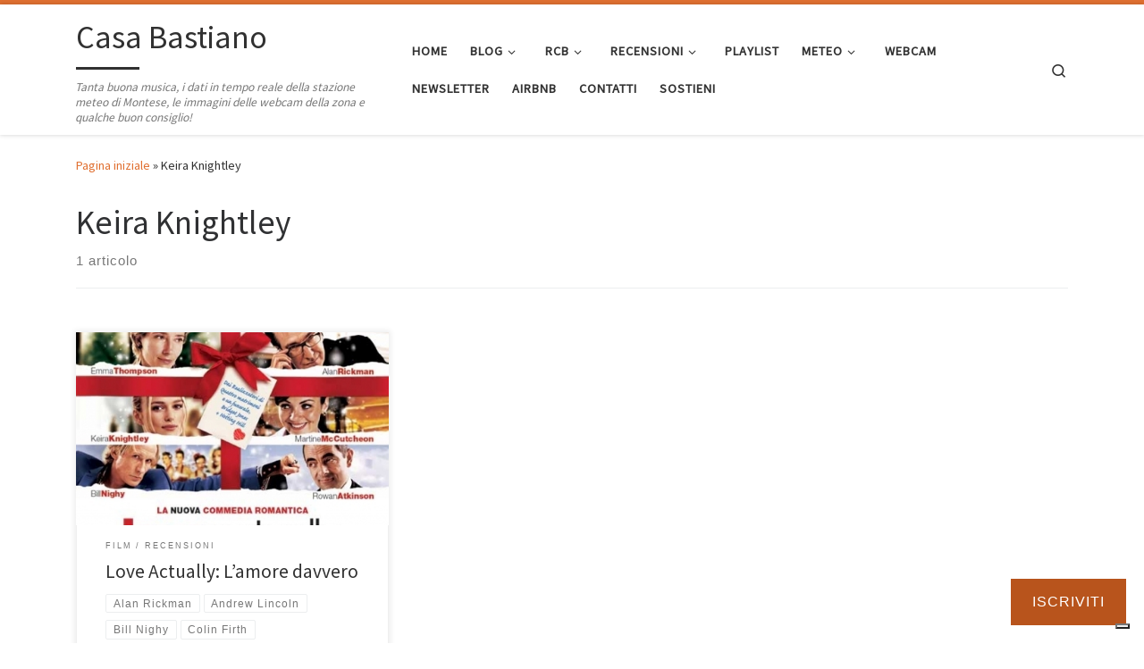

--- FILE ---
content_type: text/html; charset=UTF-8
request_url: https://www.casabastiano.com/tag/keira-knightley/
body_size: 19734
content:
<!DOCTYPE html>
<!--[if IE 7]>
<html class="ie ie7" lang="it-IT">
<![endif]-->
<!--[if IE 8]>
<html class="ie ie8" lang="it-IT">
<![endif]-->
<!--[if !(IE 7) | !(IE 8)  ]><!-->
<html lang="it-IT" class="no-js">
<!--<![endif]-->
  <head>
  <meta charset="UTF-8" />
  <meta http-equiv="X-UA-Compatible" content="IE=EDGE" />
  <meta name="viewport" content="width=device-width, initial-scale=1.0" />
  <link rel="profile"  href="https://gmpg.org/xfn/11" />
  <link rel="pingback" href="https://www.casabastiano.com/xmlrpc.php" />
			
			
			
<title>Keira Knightley &#8211; Casa Bastiano</title>
<meta name='robots' content='max-image-preview:large' />
<!-- Jetpack Site Verification Tags -->
<meta name="google-site-verification" content="op8iBxK_5EI0RWSochfJR4XSQF0U5Acls2miXYk4Agk" />
<link rel='dns-prefetch' href='//cdn.iubenda.com' />
<link rel='dns-prefetch' href='//stats.wp.com' />
<link rel='dns-prefetch' href='//secure.gravatar.com' />
<link rel='dns-prefetch' href='//v0.wordpress.com' />
<link rel='dns-prefetch' href='//jetpack.wordpress.com' />
<link rel='dns-prefetch' href='//s0.wp.com' />
<link rel='dns-prefetch' href='//public-api.wordpress.com' />
<link rel='dns-prefetch' href='//0.gravatar.com' />
<link rel='dns-prefetch' href='//1.gravatar.com' />
<link rel='dns-prefetch' href='//2.gravatar.com' />
<link rel='dns-prefetch' href='//widgets.wp.com' />
<link rel='preconnect' href='//c0.wp.com' />
<link rel="alternate" type="application/rss+xml" title="Casa Bastiano &raquo; Feed" href="https://www.casabastiano.com/feed/" />
<link rel="alternate" type="application/rss+xml" title="Casa Bastiano &raquo; Feed dei commenti" href="https://www.casabastiano.com/comments/feed/" />
<link rel="alternate" type="application/rss+xml" title="Casa Bastiano &raquo; Keira Knightley Feed del tag" href="https://www.casabastiano.com/tag/keira-knightley/feed/" />
<link rel='stylesheet' id='all-css-6e052c49ed7574f2f6a4218b40127886' href='https://www.casabastiano.com/wp-content/boost-cache/static/e328982b92.min.css' type='text/css' media='all' />
<style id='customizr-main-inline-css'>
::-moz-selection{background-color:#e07031}::selection{background-color:#e07031}a,.btn-skin:active,.btn-skin:focus,.btn-skin:hover,.btn-skin.inverted,.grid-container__classic .post-type__icon,.post-type__icon:hover .icn-format,.grid-container__classic .post-type__icon:hover .icn-format,[class*='grid-container__'] .entry-title a.czr-title:hover,input[type=checkbox]:checked::before{color:#e07031}.czr-css-loader > div ,.btn-skin,.btn-skin:active,.btn-skin:focus,.btn-skin:hover,.btn-skin-h-dark,.btn-skin-h-dark.inverted:active,.btn-skin-h-dark.inverted:focus,.btn-skin-h-dark.inverted:hover{border-color:#e07031}.tc-header.border-top{border-top-color:#e07031}[class*='grid-container__'] .entry-title a:hover::after,.grid-container__classic .post-type__icon,.btn-skin,.btn-skin.inverted:active,.btn-skin.inverted:focus,.btn-skin.inverted:hover,.btn-skin-h-dark,.btn-skin-h-dark.inverted:active,.btn-skin-h-dark.inverted:focus,.btn-skin-h-dark.inverted:hover,.sidebar .widget-title::after,input[type=radio]:checked::before{background-color:#e07031}.btn-skin-light:active,.btn-skin-light:focus,.btn-skin-light:hover,.btn-skin-light.inverted{color:#ea9e73}input:not([type='submit']):not([type='button']):not([type='number']):not([type='checkbox']):not([type='radio']):focus,textarea:focus,.btn-skin-light,.btn-skin-light.inverted,.btn-skin-light:active,.btn-skin-light:focus,.btn-skin-light:hover,.btn-skin-light.inverted:active,.btn-skin-light.inverted:focus,.btn-skin-light.inverted:hover{border-color:#ea9e73}.btn-skin-light,.btn-skin-light.inverted:active,.btn-skin-light.inverted:focus,.btn-skin-light.inverted:hover{background-color:#ea9e73}.btn-skin-lightest:active,.btn-skin-lightest:focus,.btn-skin-lightest:hover,.btn-skin-lightest.inverted{color:#edae8a}.btn-skin-lightest,.btn-skin-lightest.inverted,.btn-skin-lightest:active,.btn-skin-lightest:focus,.btn-skin-lightest:hover,.btn-skin-lightest.inverted:active,.btn-skin-lightest.inverted:focus,.btn-skin-lightest.inverted:hover{border-color:#edae8a}.btn-skin-lightest,.btn-skin-lightest.inverted:active,.btn-skin-lightest.inverted:focus,.btn-skin-lightest.inverted:hover{background-color:#edae8a}.pagination,a:hover,a:focus,a:active,.btn-skin-dark:active,.btn-skin-dark:focus,.btn-skin-dark:hover,.btn-skin-dark.inverted,.btn-skin-dark-oh:active,.btn-skin-dark-oh:focus,.btn-skin-dark-oh:hover,.post-info a:not(.btn):hover,.grid-container__classic .post-type__icon .icn-format,[class*='grid-container__'] .hover .entry-title a,.widget-area a:not(.btn):hover,a.czr-format-link:hover,.format-link.hover a.czr-format-link,button[type=submit]:hover,button[type=submit]:active,button[type=submit]:focus,input[type=submit]:hover,input[type=submit]:active,input[type=submit]:focus,.tabs .nav-link:hover,.tabs .nav-link.active,.tabs .nav-link.active:hover,.tabs .nav-link.active:focus{color:#b8541c}.grid-container__classic.tc-grid-border .grid__item,.btn-skin-dark,.btn-skin-dark.inverted,button[type=submit],input[type=submit],.btn-skin-dark:active,.btn-skin-dark:focus,.btn-skin-dark:hover,.btn-skin-dark.inverted:active,.btn-skin-dark.inverted:focus,.btn-skin-dark.inverted:hover,.btn-skin-h-dark:active,.btn-skin-h-dark:focus,.btn-skin-h-dark:hover,.btn-skin-h-dark.inverted,.btn-skin-h-dark.inverted,.btn-skin-h-dark.inverted,.btn-skin-dark-oh:active,.btn-skin-dark-oh:focus,.btn-skin-dark-oh:hover,.btn-skin-dark-oh.inverted:active,.btn-skin-dark-oh.inverted:focus,.btn-skin-dark-oh.inverted:hover,button[type=submit]:hover,button[type=submit]:active,button[type=submit]:focus,input[type=submit]:hover,input[type=submit]:active,input[type=submit]:focus{border-color:#b8541c}.btn-skin-dark,.btn-skin-dark.inverted:active,.btn-skin-dark.inverted:focus,.btn-skin-dark.inverted:hover,.btn-skin-h-dark:active,.btn-skin-h-dark:focus,.btn-skin-h-dark:hover,.btn-skin-h-dark.inverted,.btn-skin-h-dark.inverted,.btn-skin-h-dark.inverted,.btn-skin-dark-oh.inverted:active,.btn-skin-dark-oh.inverted:focus,.btn-skin-dark-oh.inverted:hover,.grid-container__classic .post-type__icon:hover,button[type=submit],input[type=submit],.czr-link-hover-underline .widgets-list-layout-links a:not(.btn)::before,.czr-link-hover-underline .widget_archive a:not(.btn)::before,.czr-link-hover-underline .widget_nav_menu a:not(.btn)::before,.czr-link-hover-underline .widget_rss ul a:not(.btn)::before,.czr-link-hover-underline .widget_recent_entries a:not(.btn)::before,.czr-link-hover-underline .widget_categories a:not(.btn)::before,.czr-link-hover-underline .widget_meta a:not(.btn)::before,.czr-link-hover-underline .widget_recent_comments a:not(.btn)::before,.czr-link-hover-underline .widget_pages a:not(.btn)::before,.czr-link-hover-underline .widget_calendar a:not(.btn)::before,[class*='grid-container__'] .hover .entry-title a::after,a.czr-format-link::before,.comment-author a::before,.comment-link::before,.tabs .nav-link.active::before{background-color:#b8541c}.btn-skin-dark-shaded:active,.btn-skin-dark-shaded:focus,.btn-skin-dark-shaded:hover,.btn-skin-dark-shaded.inverted{background-color:rgba(184,84,28,0.2)}.btn-skin-dark-shaded,.btn-skin-dark-shaded.inverted:active,.btn-skin-dark-shaded.inverted:focus,.btn-skin-dark-shaded.inverted:hover{background-color:rgba(184,84,28,0.8)}
.tc-header.border-top { border-top-width: 5px; border-top-style: solid }
.grid-container__classic .czr__r-wGOC::before{padding-top:61.803398%}

@media (min-width: 768px) {.grid-container__classic .czr__r-wGOC::before{padding-top:40%}}

#czr-push-footer { display: none; visibility: hidden; }
        .czr-sticky-footer #czr-push-footer.sticky-footer-enabled { display: block; }
        
/*# sourceURL=customizr-main-inline-css */
</style>
<style id='wp-img-auto-sizes-contain-inline-css'>
img:is([sizes=auto i],[sizes^="auto," i]){contain-intrinsic-size:3000px 1500px}
/*# sourceURL=wp-img-auto-sizes-contain-inline-css */
</style>
<style id='wp-emoji-styles-inline-css'>

	img.wp-smiley, img.emoji {
		display: inline !important;
		border: none !important;
		box-shadow: none !important;
		height: 1em !important;
		width: 1em !important;
		margin: 0 0.07em !important;
		vertical-align: -0.1em !important;
		background: none !important;
		padding: 0 !important;
	}
/*# sourceURL=wp-emoji-styles-inline-css */
</style>
<style id='wp-block-library-inline-css'>
:root{--wp-block-synced-color:#7a00df;--wp-block-synced-color--rgb:122,0,223;--wp-bound-block-color:var(--wp-block-synced-color);--wp-editor-canvas-background:#ddd;--wp-admin-theme-color:#007cba;--wp-admin-theme-color--rgb:0,124,186;--wp-admin-theme-color-darker-10:#006ba1;--wp-admin-theme-color-darker-10--rgb:0,107,160.5;--wp-admin-theme-color-darker-20:#005a87;--wp-admin-theme-color-darker-20--rgb:0,90,135;--wp-admin-border-width-focus:2px}@media (min-resolution:192dpi){:root{--wp-admin-border-width-focus:1.5px}}.wp-element-button{cursor:pointer}:root .has-very-light-gray-background-color{background-color:#eee}:root .has-very-dark-gray-background-color{background-color:#313131}:root .has-very-light-gray-color{color:#eee}:root .has-very-dark-gray-color{color:#313131}:root .has-vivid-green-cyan-to-vivid-cyan-blue-gradient-background{background:linear-gradient(135deg,#00d084,#0693e3)}:root .has-purple-crush-gradient-background{background:linear-gradient(135deg,#34e2e4,#4721fb 50%,#ab1dfe)}:root .has-hazy-dawn-gradient-background{background:linear-gradient(135deg,#faaca8,#dad0ec)}:root .has-subdued-olive-gradient-background{background:linear-gradient(135deg,#fafae1,#67a671)}:root .has-atomic-cream-gradient-background{background:linear-gradient(135deg,#fdd79a,#004a59)}:root .has-nightshade-gradient-background{background:linear-gradient(135deg,#330968,#31cdcf)}:root .has-midnight-gradient-background{background:linear-gradient(135deg,#020381,#2874fc)}:root{--wp--preset--font-size--normal:16px;--wp--preset--font-size--huge:42px}.has-regular-font-size{font-size:1em}.has-larger-font-size{font-size:2.625em}.has-normal-font-size{font-size:var(--wp--preset--font-size--normal)}.has-huge-font-size{font-size:var(--wp--preset--font-size--huge)}.has-text-align-center{text-align:center}.has-text-align-left{text-align:left}.has-text-align-right{text-align:right}.has-fit-text{white-space:nowrap!important}#end-resizable-editor-section{display:none}.aligncenter{clear:both}.items-justified-left{justify-content:flex-start}.items-justified-center{justify-content:center}.items-justified-right{justify-content:flex-end}.items-justified-space-between{justify-content:space-between}.screen-reader-text{border:0;clip-path:inset(50%);height:1px;margin:-1px;overflow:hidden;padding:0;position:absolute;width:1px;word-wrap:normal!important}.screen-reader-text:focus{background-color:#ddd;clip-path:none;color:#444;display:block;font-size:1em;height:auto;left:5px;line-height:normal;padding:15px 23px 14px;text-decoration:none;top:5px;width:auto;z-index:100000}html :where(.has-border-color){border-style:solid}html :where([style*=border-top-color]){border-top-style:solid}html :where([style*=border-right-color]){border-right-style:solid}html :where([style*=border-bottom-color]){border-bottom-style:solid}html :where([style*=border-left-color]){border-left-style:solid}html :where([style*=border-width]){border-style:solid}html :where([style*=border-top-width]){border-top-style:solid}html :where([style*=border-right-width]){border-right-style:solid}html :where([style*=border-bottom-width]){border-bottom-style:solid}html :where([style*=border-left-width]){border-left-style:solid}html :where(img[class*=wp-image-]){height:auto;max-width:100%}:where(figure){margin:0 0 1em}html :where(.is-position-sticky){--wp-admin--admin-bar--position-offset:var(--wp-admin--admin-bar--height,0px)}@media screen and (max-width:600px){html :where(.is-position-sticky){--wp-admin--admin-bar--position-offset:0px}}

/*# sourceURL=wp-block-library-inline-css */
</style><style id='wp-block-paragraph-inline-css'>
.is-small-text{font-size:.875em}.is-regular-text{font-size:1em}.is-large-text{font-size:2.25em}.is-larger-text{font-size:3em}.has-drop-cap:not(:focus):first-letter{float:left;font-size:8.4em;font-style:normal;font-weight:100;line-height:.68;margin:.05em .1em 0 0;text-transform:uppercase}body.rtl .has-drop-cap:not(:focus):first-letter{float:none;margin-left:.1em}p.has-drop-cap.has-background{overflow:hidden}:root :where(p.has-background){padding:1.25em 2.375em}:where(p.has-text-color:not(.has-link-color)) a{color:inherit}p.has-text-align-left[style*="writing-mode:vertical-lr"],p.has-text-align-right[style*="writing-mode:vertical-rl"]{rotate:180deg}
/*# sourceURL=https://www.casabastiano.com/wp-includes/blocks/paragraph/style.min.css */
</style>
<style id='global-styles-inline-css'>
:root{--wp--preset--aspect-ratio--square: 1;--wp--preset--aspect-ratio--4-3: 4/3;--wp--preset--aspect-ratio--3-4: 3/4;--wp--preset--aspect-ratio--3-2: 3/2;--wp--preset--aspect-ratio--2-3: 2/3;--wp--preset--aspect-ratio--16-9: 16/9;--wp--preset--aspect-ratio--9-16: 9/16;--wp--preset--color--black: #000000;--wp--preset--color--cyan-bluish-gray: #abb8c3;--wp--preset--color--white: #ffffff;--wp--preset--color--pale-pink: #f78da7;--wp--preset--color--vivid-red: #cf2e2e;--wp--preset--color--luminous-vivid-orange: #ff6900;--wp--preset--color--luminous-vivid-amber: #fcb900;--wp--preset--color--light-green-cyan: #7bdcb5;--wp--preset--color--vivid-green-cyan: #00d084;--wp--preset--color--pale-cyan-blue: #8ed1fc;--wp--preset--color--vivid-cyan-blue: #0693e3;--wp--preset--color--vivid-purple: #9b51e0;--wp--preset--gradient--vivid-cyan-blue-to-vivid-purple: linear-gradient(135deg,rgb(6,147,227) 0%,rgb(155,81,224) 100%);--wp--preset--gradient--light-green-cyan-to-vivid-green-cyan: linear-gradient(135deg,rgb(122,220,180) 0%,rgb(0,208,130) 100%);--wp--preset--gradient--luminous-vivid-amber-to-luminous-vivid-orange: linear-gradient(135deg,rgb(252,185,0) 0%,rgb(255,105,0) 100%);--wp--preset--gradient--luminous-vivid-orange-to-vivid-red: linear-gradient(135deg,rgb(255,105,0) 0%,rgb(207,46,46) 100%);--wp--preset--gradient--very-light-gray-to-cyan-bluish-gray: linear-gradient(135deg,rgb(238,238,238) 0%,rgb(169,184,195) 100%);--wp--preset--gradient--cool-to-warm-spectrum: linear-gradient(135deg,rgb(74,234,220) 0%,rgb(151,120,209) 20%,rgb(207,42,186) 40%,rgb(238,44,130) 60%,rgb(251,105,98) 80%,rgb(254,248,76) 100%);--wp--preset--gradient--blush-light-purple: linear-gradient(135deg,rgb(255,206,236) 0%,rgb(152,150,240) 100%);--wp--preset--gradient--blush-bordeaux: linear-gradient(135deg,rgb(254,205,165) 0%,rgb(254,45,45) 50%,rgb(107,0,62) 100%);--wp--preset--gradient--luminous-dusk: linear-gradient(135deg,rgb(255,203,112) 0%,rgb(199,81,192) 50%,rgb(65,88,208) 100%);--wp--preset--gradient--pale-ocean: linear-gradient(135deg,rgb(255,245,203) 0%,rgb(182,227,212) 50%,rgb(51,167,181) 100%);--wp--preset--gradient--electric-grass: linear-gradient(135deg,rgb(202,248,128) 0%,rgb(113,206,126) 100%);--wp--preset--gradient--midnight: linear-gradient(135deg,rgb(2,3,129) 0%,rgb(40,116,252) 100%);--wp--preset--font-size--small: 13px;--wp--preset--font-size--medium: 20px;--wp--preset--font-size--large: 36px;--wp--preset--font-size--x-large: 42px;--wp--preset--spacing--20: 0.44rem;--wp--preset--spacing--30: 0.67rem;--wp--preset--spacing--40: 1rem;--wp--preset--spacing--50: 1.5rem;--wp--preset--spacing--60: 2.25rem;--wp--preset--spacing--70: 3.38rem;--wp--preset--spacing--80: 5.06rem;--wp--preset--shadow--natural: 6px 6px 9px rgba(0, 0, 0, 0.2);--wp--preset--shadow--deep: 12px 12px 50px rgba(0, 0, 0, 0.4);--wp--preset--shadow--sharp: 6px 6px 0px rgba(0, 0, 0, 0.2);--wp--preset--shadow--outlined: 6px 6px 0px -3px rgb(255, 255, 255), 6px 6px rgb(0, 0, 0);--wp--preset--shadow--crisp: 6px 6px 0px rgb(0, 0, 0);}:where(.is-layout-flex){gap: 0.5em;}:where(.is-layout-grid){gap: 0.5em;}body .is-layout-flex{display: flex;}.is-layout-flex{flex-wrap: wrap;align-items: center;}.is-layout-flex > :is(*, div){margin: 0;}body .is-layout-grid{display: grid;}.is-layout-grid > :is(*, div){margin: 0;}:where(.wp-block-columns.is-layout-flex){gap: 2em;}:where(.wp-block-columns.is-layout-grid){gap: 2em;}:where(.wp-block-post-template.is-layout-flex){gap: 1.25em;}:where(.wp-block-post-template.is-layout-grid){gap: 1.25em;}.has-black-color{color: var(--wp--preset--color--black) !important;}.has-cyan-bluish-gray-color{color: var(--wp--preset--color--cyan-bluish-gray) !important;}.has-white-color{color: var(--wp--preset--color--white) !important;}.has-pale-pink-color{color: var(--wp--preset--color--pale-pink) !important;}.has-vivid-red-color{color: var(--wp--preset--color--vivid-red) !important;}.has-luminous-vivid-orange-color{color: var(--wp--preset--color--luminous-vivid-orange) !important;}.has-luminous-vivid-amber-color{color: var(--wp--preset--color--luminous-vivid-amber) !important;}.has-light-green-cyan-color{color: var(--wp--preset--color--light-green-cyan) !important;}.has-vivid-green-cyan-color{color: var(--wp--preset--color--vivid-green-cyan) !important;}.has-pale-cyan-blue-color{color: var(--wp--preset--color--pale-cyan-blue) !important;}.has-vivid-cyan-blue-color{color: var(--wp--preset--color--vivid-cyan-blue) !important;}.has-vivid-purple-color{color: var(--wp--preset--color--vivid-purple) !important;}.has-black-background-color{background-color: var(--wp--preset--color--black) !important;}.has-cyan-bluish-gray-background-color{background-color: var(--wp--preset--color--cyan-bluish-gray) !important;}.has-white-background-color{background-color: var(--wp--preset--color--white) !important;}.has-pale-pink-background-color{background-color: var(--wp--preset--color--pale-pink) !important;}.has-vivid-red-background-color{background-color: var(--wp--preset--color--vivid-red) !important;}.has-luminous-vivid-orange-background-color{background-color: var(--wp--preset--color--luminous-vivid-orange) !important;}.has-luminous-vivid-amber-background-color{background-color: var(--wp--preset--color--luminous-vivid-amber) !important;}.has-light-green-cyan-background-color{background-color: var(--wp--preset--color--light-green-cyan) !important;}.has-vivid-green-cyan-background-color{background-color: var(--wp--preset--color--vivid-green-cyan) !important;}.has-pale-cyan-blue-background-color{background-color: var(--wp--preset--color--pale-cyan-blue) !important;}.has-vivid-cyan-blue-background-color{background-color: var(--wp--preset--color--vivid-cyan-blue) !important;}.has-vivid-purple-background-color{background-color: var(--wp--preset--color--vivid-purple) !important;}.has-black-border-color{border-color: var(--wp--preset--color--black) !important;}.has-cyan-bluish-gray-border-color{border-color: var(--wp--preset--color--cyan-bluish-gray) !important;}.has-white-border-color{border-color: var(--wp--preset--color--white) !important;}.has-pale-pink-border-color{border-color: var(--wp--preset--color--pale-pink) !important;}.has-vivid-red-border-color{border-color: var(--wp--preset--color--vivid-red) !important;}.has-luminous-vivid-orange-border-color{border-color: var(--wp--preset--color--luminous-vivid-orange) !important;}.has-luminous-vivid-amber-border-color{border-color: var(--wp--preset--color--luminous-vivid-amber) !important;}.has-light-green-cyan-border-color{border-color: var(--wp--preset--color--light-green-cyan) !important;}.has-vivid-green-cyan-border-color{border-color: var(--wp--preset--color--vivid-green-cyan) !important;}.has-pale-cyan-blue-border-color{border-color: var(--wp--preset--color--pale-cyan-blue) !important;}.has-vivid-cyan-blue-border-color{border-color: var(--wp--preset--color--vivid-cyan-blue) !important;}.has-vivid-purple-border-color{border-color: var(--wp--preset--color--vivid-purple) !important;}.has-vivid-cyan-blue-to-vivid-purple-gradient-background{background: var(--wp--preset--gradient--vivid-cyan-blue-to-vivid-purple) !important;}.has-light-green-cyan-to-vivid-green-cyan-gradient-background{background: var(--wp--preset--gradient--light-green-cyan-to-vivid-green-cyan) !important;}.has-luminous-vivid-amber-to-luminous-vivid-orange-gradient-background{background: var(--wp--preset--gradient--luminous-vivid-amber-to-luminous-vivid-orange) !important;}.has-luminous-vivid-orange-to-vivid-red-gradient-background{background: var(--wp--preset--gradient--luminous-vivid-orange-to-vivid-red) !important;}.has-very-light-gray-to-cyan-bluish-gray-gradient-background{background: var(--wp--preset--gradient--very-light-gray-to-cyan-bluish-gray) !important;}.has-cool-to-warm-spectrum-gradient-background{background: var(--wp--preset--gradient--cool-to-warm-spectrum) !important;}.has-blush-light-purple-gradient-background{background: var(--wp--preset--gradient--blush-light-purple) !important;}.has-blush-bordeaux-gradient-background{background: var(--wp--preset--gradient--blush-bordeaux) !important;}.has-luminous-dusk-gradient-background{background: var(--wp--preset--gradient--luminous-dusk) !important;}.has-pale-ocean-gradient-background{background: var(--wp--preset--gradient--pale-ocean) !important;}.has-electric-grass-gradient-background{background: var(--wp--preset--gradient--electric-grass) !important;}.has-midnight-gradient-background{background: var(--wp--preset--gradient--midnight) !important;}.has-small-font-size{font-size: var(--wp--preset--font-size--small) !important;}.has-medium-font-size{font-size: var(--wp--preset--font-size--medium) !important;}.has-large-font-size{font-size: var(--wp--preset--font-size--large) !important;}.has-x-large-font-size{font-size: var(--wp--preset--font-size--x-large) !important;}
/*# sourceURL=global-styles-inline-css */
</style>

<style id='classic-theme-styles-inline-css'>
/*! This file is auto-generated */
.wp-block-button__link{color:#fff;background-color:#32373c;border-radius:9999px;box-shadow:none;text-decoration:none;padding:calc(.667em + 2px) calc(1.333em + 2px);font-size:1.125em}.wp-block-file__button{background:#32373c;color:#fff;text-decoration:none}
/*# sourceURL=/wp-includes/css/classic-themes.min.css */
</style>




<script data-jetpack-boost="ignore" src="https://www.casabastiano.com/wp-includes/js/jquery/jquery.min.js?ver=3.7.1" id="jquery-core-js"></script>





<link rel="https://api.w.org/" href="https://www.casabastiano.com/wp-json/" /><link rel="alternate" title="JSON" type="application/json" href="https://www.casabastiano.com/wp-json/wp/v2/tags/2033" /><link rel="EditURI" type="application/rsd+xml" title="RSD" href="https://www.casabastiano.com/xmlrpc.php?rsd" />
<meta name="generator" content="WordPress 6.9" />
<meta name="ti-site-data" content="[base64]" />	<style>img#wpstats{display:none}</style>
		              <link rel="preload" as="font" type="font/woff2" href="https://www.casabastiano.com/wp-content/themes/customizr/assets/shared/fonts/customizr/customizr.woff2?128396981" crossorigin="anonymous"/>
            <style>.recentcomments a{display:inline !important;padding:0 !important;margin:0 !important;}</style>
<!-- Jetpack Open Graph Tags -->
<meta property="og:type" content="website" />
<meta property="og:title" content="Keira Knightley &#8211; Casa Bastiano" />
<meta property="og:url" content="https://www.casabastiano.com/tag/keira-knightley/" />
<meta property="og:site_name" content="Casa Bastiano" />
<meta property="og:image" content="https://www.casabastiano.com/wp-content/uploads/cropped-icona-sito-CB.png" />
<meta property="og:image:width" content="512" />
<meta property="og:image:height" content="512" />
<meta property="og:image:alt" content="" />
<meta property="og:locale" content="it_IT" />
<meta name="twitter:site" content="@casabastiano" />

<!-- End Jetpack Open Graph Tags -->
<link rel="icon" href="https://www.casabastiano.com/wp-content/uploads/cropped-icona-sito-CB-55x55.png" sizes="32x32" />
<link rel="icon" href="https://www.casabastiano.com/wp-content/uploads/cropped-icona-sito-CB-300x300.png" sizes="192x192" />
<link rel="apple-touch-icon" href="https://www.casabastiano.com/wp-content/uploads/cropped-icona-sito-CB-300x300.png" />
<meta name="msapplication-TileImage" content="https://www.casabastiano.com/wp-content/uploads/cropped-icona-sito-CB-300x300.png" />
<link rel='stylesheet' id='all-css-d4e196bbd634353286528376a5cdd3d1' href='https://www.casabastiano.com/wp-content/boost-cache/static/a57c82c041.min.css' type='text/css' media='all' />
</head>

  <body class="archive tag tag-keira-knightley tag-2033 wp-embed-responsive wp-theme-customizr jps-theme-customizr czr-link-hover-underline header-skin-light footer-skin-dark czr-no-sidebar tc-center-images czr-full-layout customizr-4-4-24 czr-post-list-context czr-sticky-footer">
    <noscript><p><a target="_blank" href="https://www.iubenda.com/privacy-policy/322038/cookie-policy">Cookie policy</a></p></noscript>      <a class="screen-reader-text skip-link" href="#content">Passa al contenuto</a>
    
    
    <div id="tc-page-wrap" class="">

      <header class="tpnav-header__header tc-header sl-logo_left sticky-brand-shrink-on sticky-transparent border-top czr-submenu-fade czr-submenu-move" >
        <div class="primary-navbar__wrapper d-none d-lg-block has-horizontal-menu desktop-sticky" >
  <div class="container">
    <div class="row align-items-center flex-row primary-navbar__row">
      <div class="branding__container col col-auto" >
  <div class="branding align-items-center flex-column ">
    <div class="branding-row d-flex flex-row align-items-center align-self-start">
      <span class="navbar-brand col-auto " >
    <a class="navbar-brand-sitename  czr-underline" href="https://www.casabastiano.com/">
    <span>Casa Bastiano</span>
  </a>
</span>
      </div>
    <span class="header-tagline " >
  Tanta buona musica, i dati in tempo reale della stazione meteo di Montese, le immagini delle webcam della zona e qualche buon consiglio!</span>

  </div>
</div>
      <div class="primary-nav__container justify-content-lg-around col col-lg-auto flex-lg-column" >
  <div class="primary-nav__wrapper flex-lg-row align-items-center justify-content-end">
              <nav class="primary-nav__nav col" id="primary-nav">
          <div class="nav__menu-wrapper primary-nav__menu-wrapper justify-content-end czr-open-on-hover" >
<ul id="main-menu" class="primary-nav__menu regular-nav nav__menu nav"><li id="menu-item-5059" class="menu-item menu-item-type-custom menu-item-object-custom menu-item-home menu-item-5059"><a href="https://www.casabastiano.com/" class="nav__link"><span class="nav__title">Home</span></a></li>
<li id="menu-item-17048" class="menu-item menu-item-type-custom menu-item-object-custom menu-item-home menu-item-has-children czr-dropdown menu-item-17048"><a data-toggle="czr-dropdown" aria-haspopup="true" aria-expanded="false" href="https://www.casabastiano.com" class="nav__link"><span class="nav__title">Blog</span><span class="caret__dropdown-toggler"><i class="icn-down-small"></i></span></a>
<ul class="dropdown-menu czr-dropdown-menu">
	<li id="menu-item-17049" class="menu-item menu-item-type-taxonomy menu-item-object-category dropdown-item menu-item-17049"><a href="https://www.casabastiano.com/category/cose-interessanti/" class="nav__link"><span class="nav__title">Cose interessanti</span></a></li>
	<li id="menu-item-17050" class="menu-item menu-item-type-taxonomy menu-item-object-category dropdown-item menu-item-17050"><a href="https://www.casabastiano.com/category/mai-piu-senza/" class="nav__link"><span class="nav__title">Mai più senza</span></a></li>
	<li id="menu-item-17051" class="menu-item menu-item-type-taxonomy menu-item-object-category dropdown-item menu-item-17051"><a href="https://www.casabastiano.com/category/montese/" class="nav__link"><span class="nav__title">Montese</span></a></li>
	<li id="menu-item-17052" class="menu-item menu-item-type-taxonomy menu-item-object-category dropdown-item menu-item-17052"><a href="https://www.casabastiano.com/category/radio-casa-bastiano/" class="nav__link"><span class="nav__title">Radio Casa Bastiano</span></a></li>
	<li id="menu-item-17055" class="menu-item menu-item-type-taxonomy menu-item-object-category dropdown-item menu-item-17055"><a href="https://www.casabastiano.com/category/viaggi/" class="nav__link"><span class="nav__title">Viaggi</span></a></li>
	<li id="menu-item-17054" class="menu-item menu-item-type-taxonomy menu-item-object-category dropdown-item menu-item-17054"><a href="https://www.casabastiano.com/category/sport/" class="nav__link"><span class="nav__title">Sport</span></a></li>
</ul>
</li>
<li id="menu-item-5049" class="menu-item menu-item-type-post_type menu-item-object-page menu-item-has-children czr-dropdown menu-item-5049"><a data-toggle="czr-dropdown" aria-haspopup="true" aria-expanded="false" href="https://www.casabastiano.com/rcb/" class="nav__link"><span class="nav__title">RCB</span><span class="caret__dropdown-toggler"><i class="icn-down-small"></i></span></a>
<ul class="dropdown-menu czr-dropdown-menu">
	<li id="menu-item-5051" class="menu-item menu-item-type-post_type menu-item-object-page menu-item-home dropdown-item menu-item-5051"><a href="https://www.casabastiano.com/app-rcb/" class="nav__link"><span class="nav__title">App</span></a></li>
</ul>
</li>
<li id="menu-item-5201" class="menu-item menu-item-type-taxonomy menu-item-object-category menu-item-has-children czr-dropdown menu-item-5201"><a data-toggle="czr-dropdown" aria-haspopup="true" aria-expanded="false" href="https://www.casabastiano.com/category/recensioni/" class="nav__link"><span class="nav__title">Recensioni</span><span class="caret__dropdown-toggler"><i class="icn-down-small"></i></span></a>
<ul class="dropdown-menu czr-dropdown-menu">
	<li id="menu-item-5206" class="menu-item menu-item-type-taxonomy menu-item-object-category dropdown-item menu-item-5206"><a href="https://www.casabastiano.com/category/recensioni/musica/" class="nav__link"><span class="nav__title">Musica</span></a></li>
	<li id="menu-item-5203" class="menu-item menu-item-type-taxonomy menu-item-object-category dropdown-item menu-item-5203"><a href="https://www.casabastiano.com/category/recensioni/concerti/" class="nav__link"><span class="nav__title">Concerti</span></a></li>
	<li id="menu-item-5204" class="menu-item menu-item-type-taxonomy menu-item-object-category dropdown-item menu-item-5204"><a href="https://www.casabastiano.com/category/recensioni/film/" class="nav__link"><span class="nav__title">Film</span></a></li>
	<li id="menu-item-5205" class="menu-item menu-item-type-taxonomy menu-item-object-category dropdown-item menu-item-5205"><a href="https://www.casabastiano.com/category/recensioni/libri/" class="nav__link"><span class="nav__title">Libri</span></a></li>
</ul>
</li>
<li id="menu-item-5202" class="menu-item menu-item-type-taxonomy menu-item-object-category menu-item-5202"><a href="https://www.casabastiano.com/category/radio-casa-bastiano/playlist/" class="nav__link"><span class="nav__title">Playlist</span></a></li>
<li id="menu-item-12431" class="menu-item menu-item-type-post_type menu-item-object-page menu-item-has-children czr-dropdown menu-item-12431"><a data-toggle="czr-dropdown" aria-haspopup="true" aria-expanded="false" href="https://www.casabastiano.com/stazione-meteo/" class="nav__link"><span class="nav__title">Meteo</span><span class="caret__dropdown-toggler"><i class="icn-down-small"></i></span></a>
<ul class="dropdown-menu czr-dropdown-menu">
	<li id="menu-item-12432" class="menu-item menu-item-type-post_type menu-item-object-page dropdown-item menu-item-12432"><a href="https://www.casabastiano.com/stazione-meteo/dati-in-tempo-reale/" class="nav__link"><span class="nav__title">Dati in tempo reale</span></a></li>
	<li id="menu-item-12433" class="menu-item menu-item-type-post_type menu-item-object-page dropdown-item menu-item-12433"><a href="https://www.casabastiano.com/stazione-meteo/dati-storici/" class="nav__link"><span class="nav__title">Dati storici</span></a></li>
	<li id="menu-item-12434" class="menu-item menu-item-type-post_type menu-item-object-page dropdown-item menu-item-12434"><a href="https://www.casabastiano.com/stazione-meteo/allarmi-meteo/" class="nav__link"><span class="nav__title">Allarmi meteo</span></a></li>
</ul>
</li>
<li id="menu-item-5056" class="menu-item menu-item-type-post_type menu-item-object-page menu-item-5056"><a href="https://www.casabastiano.com/webcam/" class="nav__link"><span class="nav__title">Webcam</span></a></li>
<li id="menu-item-5057" class="menu-item menu-item-type-post_type menu-item-object-page menu-item-5057"><a href="https://www.casabastiano.com/newsletter/" class="nav__link"><span class="nav__title">Newsletter</span></a></li>
<li id="menu-item-22220" class="menu-item menu-item-type-post_type menu-item-object-page menu-item-22220"><a href="https://www.casabastiano.com/airbnb/" class="nav__link"><span class="nav__title">Airbnb</span></a></li>
<li id="menu-item-5058" class="menu-item menu-item-type-post_type menu-item-object-page menu-item-5058"><a href="https://www.casabastiano.com/contattaci/" class="nav__link"><span class="nav__title">Contatti</span></a></li>
<li id="menu-item-11507" class="menu-item menu-item-type-post_type menu-item-object-page menu-item-11507"><a href="https://www.casabastiano.com/sostieni/" class="nav__link"><span class="nav__title">Sostieni</span></a></li>
</ul></div>        </nav>
    <div class="primary-nav__utils nav__utils col-auto" >
    <ul class="nav utils flex-row flex-nowrap regular-nav">
      <li class="nav__search " >
  <a href="#" class="search-toggle_btn icn-search czr-overlay-toggle_btn"  aria-expanded="false"><span class="sr-only">Search</span></a>
        <div class="czr-search-expand">
      <div class="czr-search-expand-inner"><div class="search-form__container " >
  <form action="https://www.casabastiano.com/" method="get" class="czr-form search-form">
    <div class="form-group czr-focus">
            <label for="s-697a19b2eed5c" id="lsearch-697a19b2eed5c">
        <span class="screen-reader-text">Cerca</span>
        <input id="s-697a19b2eed5c" class="form-control czr-search-field" name="s" type="search" value="" aria-describedby="lsearch-697a19b2eed5c" placeholder="Cerca &hellip;">
      </label>
      <button type="submit" class="button"><i class="icn-search"></i><span class="screen-reader-text">Cerca &hellip;</span></button>
    </div>
  </form>
</div></div>
    </div>
    </li>
    </ul>
</div>  </div>
</div>
    </div>
  </div>
</div>    <div class="mobile-navbar__wrapper d-lg-none mobile-sticky" >
    <div class="branding__container justify-content-between align-items-center container" >
  <div class="branding flex-column">
    <div class="branding-row d-flex align-self-start flex-row align-items-center">
      <span class="navbar-brand col-auto " >
    <a class="navbar-brand-sitename  czr-underline" href="https://www.casabastiano.com/">
    <span>Casa Bastiano</span>
  </a>
</span>
    </div>
      </div>
  <div class="mobile-utils__wrapper nav__utils regular-nav">
    <ul class="nav utils row flex-row flex-nowrap">
      <li class="nav__search " >
  <a href="#" class="search-toggle_btn icn-search czr-dropdown" data-aria-haspopup="true" aria-expanded="false"><span class="sr-only">Search</span></a>
        <div class="czr-search-expand">
      <div class="czr-search-expand-inner"><div class="search-form__container " >
  <form action="https://www.casabastiano.com/" method="get" class="czr-form search-form">
    <div class="form-group czr-focus">
            <label for="s-697a19b2ef500" id="lsearch-697a19b2ef500">
        <span class="screen-reader-text">Cerca</span>
        <input id="s-697a19b2ef500" class="form-control czr-search-field" name="s" type="search" value="" aria-describedby="lsearch-697a19b2ef500" placeholder="Cerca &hellip;">
      </label>
      <button type="submit" class="button"><i class="icn-search"></i><span class="screen-reader-text">Cerca &hellip;</span></button>
    </div>
  </form>
</div></div>
    </div>
        <ul class="dropdown-menu czr-dropdown-menu">
      <li class="header-search__container container">
  <div class="search-form__container " >
  <form action="https://www.casabastiano.com/" method="get" class="czr-form search-form">
    <div class="form-group czr-focus">
            <label for="s-697a19b2ef81b" id="lsearch-697a19b2ef81b">
        <span class="screen-reader-text">Cerca</span>
        <input id="s-697a19b2ef81b" class="form-control czr-search-field" name="s" type="search" value="" aria-describedby="lsearch-697a19b2ef81b" placeholder="Cerca &hellip;">
      </label>
      <button type="submit" class="button"><i class="icn-search"></i><span class="screen-reader-text">Cerca &hellip;</span></button>
    </div>
  </form>
</div></li>    </ul>
  </li>
<li class="hamburger-toggler__container " >
  <button class="ham-toggler-menu czr-collapsed" data-toggle="czr-collapse" data-target="#mobile-nav"><span class="ham__toggler-span-wrapper"><span class="line line-1"></span><span class="line line-2"></span><span class="line line-3"></span></span><span class="screen-reader-text">Menu</span></button>
</li>
    </ul>
  </div>
</div>
<div class="mobile-nav__container " >
   <nav class="mobile-nav__nav flex-column czr-collapse" id="mobile-nav">
      <div class="mobile-nav__inner container">
      <div class="nav__menu-wrapper mobile-nav__menu-wrapper czr-open-on-click" >
<ul id="mobile-nav-menu" class="mobile-nav__menu vertical-nav nav__menu flex-column nav"><li class="menu-item menu-item-type-custom menu-item-object-custom menu-item-home menu-item-5059"><a href="https://www.casabastiano.com/" class="nav__link"><span class="nav__title">Home</span></a></li>
<li class="menu-item menu-item-type-custom menu-item-object-custom menu-item-home menu-item-has-children czr-dropdown menu-item-17048"><span class="display-flex nav__link-wrapper align-items-start"><a href="https://www.casabastiano.com" class="nav__link"><span class="nav__title">Blog</span></a><button data-toggle="czr-dropdown" aria-haspopup="true" aria-expanded="false" class="caret__dropdown-toggler czr-btn-link"><i class="icn-down-small"></i></button></span>
<ul class="dropdown-menu czr-dropdown-menu">
	<li class="menu-item menu-item-type-taxonomy menu-item-object-category dropdown-item menu-item-17049"><a href="https://www.casabastiano.com/category/cose-interessanti/" class="nav__link"><span class="nav__title">Cose interessanti</span></a></li>
	<li class="menu-item menu-item-type-taxonomy menu-item-object-category dropdown-item menu-item-17050"><a href="https://www.casabastiano.com/category/mai-piu-senza/" class="nav__link"><span class="nav__title">Mai più senza</span></a></li>
	<li class="menu-item menu-item-type-taxonomy menu-item-object-category dropdown-item menu-item-17051"><a href="https://www.casabastiano.com/category/montese/" class="nav__link"><span class="nav__title">Montese</span></a></li>
	<li class="menu-item menu-item-type-taxonomy menu-item-object-category dropdown-item menu-item-17052"><a href="https://www.casabastiano.com/category/radio-casa-bastiano/" class="nav__link"><span class="nav__title">Radio Casa Bastiano</span></a></li>
	<li class="menu-item menu-item-type-taxonomy menu-item-object-category dropdown-item menu-item-17055"><a href="https://www.casabastiano.com/category/viaggi/" class="nav__link"><span class="nav__title">Viaggi</span></a></li>
	<li class="menu-item menu-item-type-taxonomy menu-item-object-category dropdown-item menu-item-17054"><a href="https://www.casabastiano.com/category/sport/" class="nav__link"><span class="nav__title">Sport</span></a></li>
</ul>
</li>
<li class="menu-item menu-item-type-post_type menu-item-object-page menu-item-has-children czr-dropdown menu-item-5049"><span class="display-flex nav__link-wrapper align-items-start"><a href="https://www.casabastiano.com/rcb/" class="nav__link"><span class="nav__title">RCB</span></a><button data-toggle="czr-dropdown" aria-haspopup="true" aria-expanded="false" class="caret__dropdown-toggler czr-btn-link"><i class="icn-down-small"></i></button></span>
<ul class="dropdown-menu czr-dropdown-menu">
	<li class="menu-item menu-item-type-post_type menu-item-object-page menu-item-home dropdown-item menu-item-5051"><a href="https://www.casabastiano.com/app-rcb/" class="nav__link"><span class="nav__title">App</span></a></li>
</ul>
</li>
<li class="menu-item menu-item-type-taxonomy menu-item-object-category menu-item-has-children czr-dropdown menu-item-5201"><span class="display-flex nav__link-wrapper align-items-start"><a href="https://www.casabastiano.com/category/recensioni/" class="nav__link"><span class="nav__title">Recensioni</span></a><button data-toggle="czr-dropdown" aria-haspopup="true" aria-expanded="false" class="caret__dropdown-toggler czr-btn-link"><i class="icn-down-small"></i></button></span>
<ul class="dropdown-menu czr-dropdown-menu">
	<li class="menu-item menu-item-type-taxonomy menu-item-object-category dropdown-item menu-item-5206"><a href="https://www.casabastiano.com/category/recensioni/musica/" class="nav__link"><span class="nav__title">Musica</span></a></li>
	<li class="menu-item menu-item-type-taxonomy menu-item-object-category dropdown-item menu-item-5203"><a href="https://www.casabastiano.com/category/recensioni/concerti/" class="nav__link"><span class="nav__title">Concerti</span></a></li>
	<li class="menu-item menu-item-type-taxonomy menu-item-object-category dropdown-item menu-item-5204"><a href="https://www.casabastiano.com/category/recensioni/film/" class="nav__link"><span class="nav__title">Film</span></a></li>
	<li class="menu-item menu-item-type-taxonomy menu-item-object-category dropdown-item menu-item-5205"><a href="https://www.casabastiano.com/category/recensioni/libri/" class="nav__link"><span class="nav__title">Libri</span></a></li>
</ul>
</li>
<li class="menu-item menu-item-type-taxonomy menu-item-object-category menu-item-5202"><a href="https://www.casabastiano.com/category/radio-casa-bastiano/playlist/" class="nav__link"><span class="nav__title">Playlist</span></a></li>
<li class="menu-item menu-item-type-post_type menu-item-object-page menu-item-has-children czr-dropdown menu-item-12431"><span class="display-flex nav__link-wrapper align-items-start"><a href="https://www.casabastiano.com/stazione-meteo/" class="nav__link"><span class="nav__title">Meteo</span></a><button data-toggle="czr-dropdown" aria-haspopup="true" aria-expanded="false" class="caret__dropdown-toggler czr-btn-link"><i class="icn-down-small"></i></button></span>
<ul class="dropdown-menu czr-dropdown-menu">
	<li class="menu-item menu-item-type-post_type menu-item-object-page dropdown-item menu-item-12432"><a href="https://www.casabastiano.com/stazione-meteo/dati-in-tempo-reale/" class="nav__link"><span class="nav__title">Dati in tempo reale</span></a></li>
	<li class="menu-item menu-item-type-post_type menu-item-object-page dropdown-item menu-item-12433"><a href="https://www.casabastiano.com/stazione-meteo/dati-storici/" class="nav__link"><span class="nav__title">Dati storici</span></a></li>
	<li class="menu-item menu-item-type-post_type menu-item-object-page dropdown-item menu-item-12434"><a href="https://www.casabastiano.com/stazione-meteo/allarmi-meteo/" class="nav__link"><span class="nav__title">Allarmi meteo</span></a></li>
</ul>
</li>
<li class="menu-item menu-item-type-post_type menu-item-object-page menu-item-5056"><a href="https://www.casabastiano.com/webcam/" class="nav__link"><span class="nav__title">Webcam</span></a></li>
<li class="menu-item menu-item-type-post_type menu-item-object-page menu-item-5057"><a href="https://www.casabastiano.com/newsletter/" class="nav__link"><span class="nav__title">Newsletter</span></a></li>
<li class="menu-item menu-item-type-post_type menu-item-object-page menu-item-22220"><a href="https://www.casabastiano.com/airbnb/" class="nav__link"><span class="nav__title">Airbnb</span></a></li>
<li class="menu-item menu-item-type-post_type menu-item-object-page menu-item-5058"><a href="https://www.casabastiano.com/contattaci/" class="nav__link"><span class="nav__title">Contatti</span></a></li>
<li class="menu-item menu-item-type-post_type menu-item-object-page menu-item-11507"><a href="https://www.casabastiano.com/sostieni/" class="nav__link"><span class="nav__title">Sostieni</span></a></li>
</ul></div>      </div>
  </nav>
</div></div></header>


  
    <div id="main-wrapper" class="section">

                      

          <div class="czr-hot-crumble container page-breadcrumbs" role="navigation" >
  <div class="row">
        <nav class="breadcrumbs col-12"><span class="trail-begin"><a href="https://www.casabastiano.com" title="Casa Bastiano" rel="home" class="trail-begin">Pagina iniziale</a></span> <span class="sep">&raquo;</span> <span class="trail-end">Keira Knightley</span></nav>  </div>
</div>
          <div class="container" role="main">

            
            <div class="flex-row row column-content-wrapper">

                
                <div id="content" class="col-12 article-container">

                  <header class="archive-header " >
  <div class="archive-header-inner">
        <h1 class="archive-title">
      Keira Knightley    </h1>
          <div class="header-bottom">
        <span>
          1 articolo        </span>
      </div>
                    <hr class="featurette-divider">
        </div>
</header><div id="czr_grid-697a19b2e24f1" class="grid-container grid-container__classic tc-grid-shadow tc-grid-border tc-grid-hover-move" >
  <div class="grid__wrapper grid">
  <section class="row grid__section cols-3 grid-section-not-featured">
  <article id="post-11522" class="grid-item col-12 col-md-6 col-xl-4 col-lg-4 post-11522 post type-post status-publish format-standard has-post-thumbnail category-film category-recensioni tag-alan-rickman tag-andrew-lincoln tag-bill-nighy tag-colin-firth tag-craig-armstrong tag-emma-thompson tag-hugh-grant tag-keira-knightley tag-laura-linney tag-liam-neeson tag-martin-freeman tag-natale tag-richard-curtis tag-rowan-atkinson tag-sienna-guillory tag-thomas-sangster czr-hentry" >
  <section class="grid__item">
    <div class="tc-grid-figure entry-media__holder has-thumb czr__r-wGR js-centering">
      <div class="entry-media__wrapper czr__r-i">
        <a class="bg-link" href="https://www.casabastiano.com/2015/12/11/love-actually-lamore-davvero/"></a>
        <img width="250" height="350" src="https://www.casabastiano.com/wp-content/uploads/la-locandina-di-love-actually-l-amore-davvero-7933.jpg" class="attachment-tc-grid tc-thumb-type-thumb czr-img wp-post-image" alt="Love Actually L&#039;amore davvero locandina" decoding="async" fetchpriority="high" srcset="https://www.casabastiano.com/wp-content/uploads/la-locandina-di-love-actually-l-amore-davvero-7933.jpg 450w, https://www.casabastiano.com/wp-content/uploads/la-locandina-di-love-actually-l-amore-davvero-7933-214x300.jpg 214w" sizes="(max-width: 250px) 100vw, 250px" data-attachment-id="11718" data-permalink="https://www.casabastiano.com/2015/12/11/love-actually-lamore-davvero/la-locandina-di-love-actually-l-amore-davvero-7933/" data-orig-file="https://www.casabastiano.com/wp-content/uploads/la-locandina-di-love-actually-l-amore-davvero-7933.jpg" data-orig-size="450,631" data-comments-opened="1" data-image-meta="{&quot;aperture&quot;:&quot;0&quot;,&quot;credit&quot;:&quot;&quot;,&quot;camera&quot;:&quot;&quot;,&quot;caption&quot;:&quot;&quot;,&quot;created_timestamp&quot;:&quot;0&quot;,&quot;copyright&quot;:&quot;&quot;,&quot;focal_length&quot;:&quot;0&quot;,&quot;iso&quot;:&quot;0&quot;,&quot;shutter_speed&quot;:&quot;0&quot;,&quot;title&quot;:&quot;&quot;,&quot;orientation&quot;:&quot;0&quot;}" data-image-title="Love Actually L&amp;#8217;amore davvero locandina" data-image-description="" data-image-caption="" data-medium-file="https://www.casabastiano.com/wp-content/uploads/la-locandina-di-love-actually-l-amore-davvero-7933-214x300.jpg" data-large-file="https://www.casabastiano.com/wp-content/uploads/la-locandina-di-love-actually-l-amore-davvero-7933.jpg" />      </div>
      <div class="tc-grid-caption">
          <div class="entry-summary ">
                        <div class="tc-g-cont czr-talign"><p>Film natalizio carinissimo del 2003 diretto da Richard Curtis con un cast a dir poco strepitoso composto da&nbsp;Hugh Grant, Colin Firth, Emma Thompson, Sienna Guillory, Liam Neeson, Alan Rickman, Bill Nighy, Keira Knightley, Martin Freeman, Andrew Lincoln, Laura Linney, Rowan Atkinson e Thomas Sangster. Dieci storie d&#8217;amore, interpretate da personaggi [&hellip;]</p></div>
                      </div>
                </div>

          </div>
      <div class="tc-content">
      <header class="entry-header " >
  <div class="entry-header-inner ">
            <div class="tax__container post-info entry-meta">
          <a class="tax__link" href="https://www.casabastiano.com/category/recensioni/film/" title="Vedi tutti gli articoli nel Film"> <span>Film</span> </a><a class="tax__link" href="https://www.casabastiano.com/category/recensioni/" title="Vedi tutti gli articoli nel Recensioni"> <span>Recensioni</span> </a>        </div>
              <h2 class="entry-title">
      <a class="czr-title" href="https://www.casabastiano.com/2015/12/11/love-actually-lamore-davvero/" rel="bookmark">Love Actually: L&#8217;amore davvero</a>
    </h2>
            </div>
</header>      <footer class="entry-footer" >      <div class="post-tags entry-meta">
        <ul class="tags">
          <li><a class="tag__link btn btn-skin-dark-oh inverted" href="https://www.casabastiano.com/tag/alan-rickman/" title="Vedi tutti gli articoli nel Alan Rickman"> <span>Alan Rickman</span> </a></li><li><a class="tag__link btn btn-skin-dark-oh inverted" href="https://www.casabastiano.com/tag/andrew-lincoln/" title="Vedi tutti gli articoli nel Andrew Lincoln"> <span>Andrew Lincoln</span> </a></li><li><a class="tag__link btn btn-skin-dark-oh inverted" href="https://www.casabastiano.com/tag/bill-nighy/" title="Vedi tutti gli articoli nel Bill Nighy"> <span>Bill Nighy</span> </a></li><li><a class="tag__link btn btn-skin-dark-oh inverted" href="https://www.casabastiano.com/tag/colin-firth/" title="Vedi tutti gli articoli nel Colin Firth"> <span>Colin Firth</span> </a></li><li><a class="tag__link btn btn-skin-dark-oh inverted" href="https://www.casabastiano.com/tag/craig-armstrong/" title="Vedi tutti gli articoli nel Craig Armstrong"> <span>Craig Armstrong</span> </a></li><li><a class="tag__link btn btn-skin-dark-oh inverted" href="https://www.casabastiano.com/tag/emma-thompson/" title="Vedi tutti gli articoli nel Emma Thompson"> <span>Emma Thompson</span> </a></li><li><a class="tag__link btn btn-skin-dark-oh inverted" href="https://www.casabastiano.com/tag/hugh-grant/" title="Vedi tutti gli articoli nel Hugh Grant"> <span>Hugh Grant</span> </a></li><li><a class="tag__link btn btn-skin-dark-oh inverted" href="https://www.casabastiano.com/tag/keira-knightley/" title="Vedi tutti gli articoli nel Keira Knightley"> <span>Keira Knightley</span> </a></li><li><a class="tag__link btn btn-skin-dark-oh inverted" href="https://www.casabastiano.com/tag/laura-linney/" title="Vedi tutti gli articoli nel Laura Linney"> <span>Laura Linney</span> </a></li><li><a class="tag__link btn btn-skin-dark-oh inverted" href="https://www.casabastiano.com/tag/liam-neeson/" title="Vedi tutti gli articoli nel Liam Neeson"> <span>Liam Neeson</span> </a></li><li><a class="tag__link btn btn-skin-dark-oh inverted" href="https://www.casabastiano.com/tag/martin-freeman/" title="Vedi tutti gli articoli nel Martin Freeman"> <span>Martin Freeman</span> </a></li><li><a class="tag__link btn btn-skin-dark-oh inverted" href="https://www.casabastiano.com/tag/natale/" title="Vedi tutti gli articoli nel Natale"> <span>Natale</span> </a></li><li><a class="tag__link btn btn-skin-dark-oh inverted" href="https://www.casabastiano.com/tag/richard-curtis/" title="Vedi tutti gli articoli nel Richard Curtis"> <span>Richard Curtis</span> </a></li><li><a class="tag__link btn btn-skin-dark-oh inverted" href="https://www.casabastiano.com/tag/rowan-atkinson/" title="Vedi tutti gli articoli nel Rowan Atkinson"> <span>Rowan Atkinson</span> </a></li><li><a class="tag__link btn btn-skin-dark-oh inverted" href="https://www.casabastiano.com/tag/sienna-guillory/" title="Vedi tutti gli articoli nel Sienna Guillory"> <span>Sienna Guillory</span> </a></li><li><a class="tag__link btn btn-skin-dark-oh inverted" href="https://www.casabastiano.com/tag/thomas-sangster/" title="Vedi tutti gli articoli nel Thomas Sangster"> <span>Thomas Sangster</span> </a></li>        </ul>
      </div>
            <div class="post-info clearfix entry-meta">

          <div class="row flex-row">
                          <div class="col col-auto">
                <div class="row">
                  <div class="col col-auto">Pubblicato <a href="https://www.casabastiano.com/2015/12/11/love-actually-lamore-davvero/" title="Permalink a:&nbsp;Love Actually: L&#8217;amore davvero" rel="bookmark"><time class="entry-date published updated" datetime="11/12/2015">11/12/2015</time></a></div>                </div>
              </div>
                      </div>
        </div>
            </footer>    </div>
    </section>
</article>  </section>
    </div>
</div>

<div id="czr-comments" class="comments-area " >
      </div>                </div>

                
            </div><!-- .column-content-wrapper -->

            

          </div><!-- .container -->

          <div id="czr-push-footer" ></div>
    </div><!-- #main-wrapper -->

    
          <div class="container-fluid">
              </div>
    
<footer id="footer" class="footer__wrapper" >
  <div id="footer-widget-area" class="widget__wrapper" role="complementary" >
  <div class="container widget__container">
    <div class="row">
                      <div id="footer_one" class="col-md-4 col-12">
            <aside id="top-posts-2" class="widget widget_top-posts"><h5 class="widget-title">I più letti</h5><ul class='widgets-list-layout no-grav'>
<li><a href="https://www.casabastiano.com/webcam/" title="Webcam" class="bump-view" data-bump-view="tp"><img loading="lazy" width="40" height="40" src="https://i0.wp.com/www.casabastiano.com/wp-content/uploads/webcam_cdb000M-14.jpg?resize=40%2C40&#038;ssl=1" srcset="https://i0.wp.com/www.casabastiano.com/wp-content/uploads/webcam_cdb000M-14.jpg?resize=40%2C40&amp;ssl=1 1x, https://i0.wp.com/www.casabastiano.com/wp-content/uploads/webcam_cdb000M-14.jpg?resize=60%2C60&amp;ssl=1 1.5x, https://i0.wp.com/www.casabastiano.com/wp-content/uploads/webcam_cdb000M-14.jpg?resize=80%2C80&amp;ssl=1 2x, https://i0.wp.com/www.casabastiano.com/wp-content/uploads/webcam_cdb000M-14.jpg?resize=120%2C120&amp;ssl=1 3x, https://i0.wp.com/www.casabastiano.com/wp-content/uploads/webcam_cdb000M-14.jpg?resize=160%2C160&amp;ssl=1 4x" alt="Webcam" data-pin-nopin="true" class="widgets-list-layout-blavatar" /></a><div class="widgets-list-layout-links">
								<a href="https://www.casabastiano.com/webcam/" title="Webcam" class="bump-view" data-bump-view="tp">Webcam</a>
							</div>
							</li><li><a href="https://www.casabastiano.com/stazione-meteo/" title="Stazione Meteo" class="bump-view" data-bump-view="tp"><img loading="lazy" width="40" height="40" src="https://i0.wp.com/www.casabastiano.com/wp-content/uploads/meteo-montese.png?resize=40%2C40&#038;ssl=1" srcset="https://i0.wp.com/www.casabastiano.com/wp-content/uploads/meteo-montese.png?resize=40%2C40&amp;ssl=1 1x, https://i0.wp.com/www.casabastiano.com/wp-content/uploads/meteo-montese.png?resize=60%2C60&amp;ssl=1 1.5x, https://i0.wp.com/www.casabastiano.com/wp-content/uploads/meteo-montese.png?resize=80%2C80&amp;ssl=1 2x, https://i0.wp.com/www.casabastiano.com/wp-content/uploads/meteo-montese.png?resize=120%2C120&amp;ssl=1 3x, https://i0.wp.com/www.casabastiano.com/wp-content/uploads/meteo-montese.png?resize=160%2C160&amp;ssl=1 4x" alt="Stazione Meteo" data-pin-nopin="true" class="widgets-list-layout-blavatar" /></a><div class="widgets-list-layout-links">
								<a href="https://www.casabastiano.com/stazione-meteo/" title="Stazione Meteo" class="bump-view" data-bump-view="tp">Stazione Meteo</a>
							</div>
							</li><li><a href="https://www.casabastiano.com/2019/08/22/una-canzone-a-caso-dont-stand-so-close-to-me-the-police/" title="Una canzone a caso: Don&#039;t Stand So Close to Me - The Police" class="bump-view" data-bump-view="tp"><img loading="lazy" width="40" height="40" src="https://i0.wp.com/www.casabastiano.com/wp-content/uploads/Zenyatta-Mondatta-1.jpg?resize=40%2C40&#038;ssl=1" srcset="https://i0.wp.com/www.casabastiano.com/wp-content/uploads/Zenyatta-Mondatta-1.jpg?resize=40%2C40&amp;ssl=1 1x, https://i0.wp.com/www.casabastiano.com/wp-content/uploads/Zenyatta-Mondatta-1.jpg?resize=60%2C60&amp;ssl=1 1.5x, https://i0.wp.com/www.casabastiano.com/wp-content/uploads/Zenyatta-Mondatta-1.jpg?resize=80%2C80&amp;ssl=1 2x, https://i0.wp.com/www.casabastiano.com/wp-content/uploads/Zenyatta-Mondatta-1.jpg?resize=120%2C120&amp;ssl=1 3x, https://i0.wp.com/www.casabastiano.com/wp-content/uploads/Zenyatta-Mondatta-1.jpg?resize=160%2C160&amp;ssl=1 4x" alt="Una canzone a caso: Don&#039;t Stand So Close to Me - The Police" data-pin-nopin="true" class="widgets-list-layout-blavatar" /></a><div class="widgets-list-layout-links">
								<a href="https://www.casabastiano.com/2019/08/22/una-canzone-a-caso-dont-stand-so-close-to-me-the-police/" title="Una canzone a caso: Don&#039;t Stand So Close to Me - The Police" class="bump-view" data-bump-view="tp">Una canzone a caso: Don&#039;t Stand So Close to Me - The Police</a>
							</div>
							</li><li><a href="https://www.casabastiano.com/2020/12/19/grazie-grazie-grazie/" title="Grazie! Grazie! Grazie!" class="bump-view" data-bump-view="tp"><img loading="lazy" width="40" height="40" src="https://i0.wp.com/www.casabastiano.com/wp-content/uploads/grazie.jpg?resize=40%2C40&#038;ssl=1" srcset="https://i0.wp.com/www.casabastiano.com/wp-content/uploads/grazie.jpg?resize=40%2C40&amp;ssl=1 1x, https://i0.wp.com/www.casabastiano.com/wp-content/uploads/grazie.jpg?resize=60%2C60&amp;ssl=1 1.5x, https://i0.wp.com/www.casabastiano.com/wp-content/uploads/grazie.jpg?resize=80%2C80&amp;ssl=1 2x, https://i0.wp.com/www.casabastiano.com/wp-content/uploads/grazie.jpg?resize=120%2C120&amp;ssl=1 3x, https://i0.wp.com/www.casabastiano.com/wp-content/uploads/grazie.jpg?resize=160%2C160&amp;ssl=1 4x" alt="Grazie! Grazie! Grazie!" data-pin-nopin="true" class="widgets-list-layout-blavatar" /></a><div class="widgets-list-layout-links">
								<a href="https://www.casabastiano.com/2020/12/19/grazie-grazie-grazie/" title="Grazie! Grazie! Grazie!" class="bump-view" data-bump-view="tp">Grazie! Grazie! Grazie!</a>
							</div>
							</li><li><a href="https://www.casabastiano.com/2012/02/21/amy-winehouse-frank/" title="Amy Winehouse - Frank" class="bump-view" data-bump-view="tp"><img loading="lazy" width="40" height="40" src="https://i0.wp.com/www.casabastiano.com/wp-content/uploads/Frank.png?resize=40%2C40&#038;ssl=1" srcset="https://i0.wp.com/www.casabastiano.com/wp-content/uploads/Frank.png?resize=40%2C40&amp;ssl=1 1x, https://i0.wp.com/www.casabastiano.com/wp-content/uploads/Frank.png?resize=60%2C60&amp;ssl=1 1.5x, https://i0.wp.com/www.casabastiano.com/wp-content/uploads/Frank.png?resize=80%2C80&amp;ssl=1 2x, https://i0.wp.com/www.casabastiano.com/wp-content/uploads/Frank.png?resize=120%2C120&amp;ssl=1 3x, https://i0.wp.com/www.casabastiano.com/wp-content/uploads/Frank.png?resize=160%2C160&amp;ssl=1 4x" alt="Amy Winehouse - Frank" data-pin-nopin="true" class="widgets-list-layout-blavatar" /></a><div class="widgets-list-layout-links">
								<a href="https://www.casabastiano.com/2012/02/21/amy-winehouse-frank/" title="Amy Winehouse - Frank" class="bump-view" data-bump-view="tp">Amy Winehouse - Frank</a>
							</div>
							</li><li><a href="https://www.casabastiano.com/2025/09/03/una-canzone-a-caso-impossible-germany-wilco/" title="Una canzone a caso: Impossible Germany - Wilco" class="bump-view" data-bump-view="tp"><img loading="lazy" width="40" height="40" src="https://i0.wp.com/www.casabastiano.com/wp-content/uploads/Wilco-Sky-Blue-Sky.jpg?resize=40%2C40&#038;ssl=1" srcset="https://i0.wp.com/www.casabastiano.com/wp-content/uploads/Wilco-Sky-Blue-Sky.jpg?resize=40%2C40&amp;ssl=1 1x, https://i0.wp.com/www.casabastiano.com/wp-content/uploads/Wilco-Sky-Blue-Sky.jpg?resize=60%2C60&amp;ssl=1 1.5x, https://i0.wp.com/www.casabastiano.com/wp-content/uploads/Wilco-Sky-Blue-Sky.jpg?resize=80%2C80&amp;ssl=1 2x, https://i0.wp.com/www.casabastiano.com/wp-content/uploads/Wilco-Sky-Blue-Sky.jpg?resize=120%2C120&amp;ssl=1 3x, https://i0.wp.com/www.casabastiano.com/wp-content/uploads/Wilco-Sky-Blue-Sky.jpg?resize=160%2C160&amp;ssl=1 4x" alt="Una canzone a caso: Impossible Germany - Wilco" data-pin-nopin="true" class="widgets-list-layout-blavatar" /></a><div class="widgets-list-layout-links">
								<a href="https://www.casabastiano.com/2025/09/03/una-canzone-a-caso-impossible-germany-wilco/" title="Una canzone a caso: Impossible Germany - Wilco" class="bump-view" data-bump-view="tp">Una canzone a caso: Impossible Germany - Wilco</a>
							</div>
							</li><li><a href="https://www.casabastiano.com/2013/02/11/sta-finendo/" title="Sta finendo" class="bump-view" data-bump-view="tp"><img loading="lazy" width="40" height="40" src="https://i0.wp.com/www.casabastiano.com/wp-content/uploads/DSC_0109.jpg?resize=40%2C40&#038;ssl=1" srcset="https://i0.wp.com/www.casabastiano.com/wp-content/uploads/DSC_0109.jpg?resize=40%2C40&amp;ssl=1 1x, https://i0.wp.com/www.casabastiano.com/wp-content/uploads/DSC_0109.jpg?resize=60%2C60&amp;ssl=1 1.5x, https://i0.wp.com/www.casabastiano.com/wp-content/uploads/DSC_0109.jpg?resize=80%2C80&amp;ssl=1 2x, https://i0.wp.com/www.casabastiano.com/wp-content/uploads/DSC_0109.jpg?resize=120%2C120&amp;ssl=1 3x, https://i0.wp.com/www.casabastiano.com/wp-content/uploads/DSC_0109.jpg?resize=160%2C160&amp;ssl=1 4x" alt="Sta finendo" data-pin-nopin="true" class="widgets-list-layout-blavatar" /></a><div class="widgets-list-layout-links">
								<a href="https://www.casabastiano.com/2013/02/11/sta-finendo/" title="Sta finendo" class="bump-view" data-bump-view="tp">Sta finendo</a>
							</div>
							</li><li><a href="https://www.casabastiano.com/2025/12/23/classic-christmas-imagination/" title="Classic Christmas Imagination" class="bump-view" data-bump-view="tp"><img loading="lazy" width="40" height="40" src="https://i0.wp.com/www.casabastiano.com/wp-content/uploads/2025/12/Christmas-Imagination-classic.jpeg?resize=40%2C40&#038;ssl=1" srcset="https://i0.wp.com/www.casabastiano.com/wp-content/uploads/2025/12/Christmas-Imagination-classic.jpeg?resize=40%2C40&amp;ssl=1 1x, https://i0.wp.com/www.casabastiano.com/wp-content/uploads/2025/12/Christmas-Imagination-classic.jpeg?resize=60%2C60&amp;ssl=1 1.5x, https://i0.wp.com/www.casabastiano.com/wp-content/uploads/2025/12/Christmas-Imagination-classic.jpeg?resize=80%2C80&amp;ssl=1 2x, https://i0.wp.com/www.casabastiano.com/wp-content/uploads/2025/12/Christmas-Imagination-classic.jpeg?resize=120%2C120&amp;ssl=1 3x, https://i0.wp.com/www.casabastiano.com/wp-content/uploads/2025/12/Christmas-Imagination-classic.jpeg?resize=160%2C160&amp;ssl=1 4x" alt="Classic Christmas Imagination" data-pin-nopin="true" class="widgets-list-layout-blavatar" /></a><div class="widgets-list-layout-links">
								<a href="https://www.casabastiano.com/2025/12/23/classic-christmas-imagination/" title="Classic Christmas Imagination" class="bump-view" data-bump-view="tp">Classic Christmas Imagination</a>
							</div>
							</li><li><a href="https://www.casabastiano.com/2026/01/08/e-gennaio-fa-freddo-e-ce-la-neve/" title="E&#039; gennaio, fa freddo e c&#039;è la neve" class="bump-view" data-bump-view="tp"><img loading="lazy" width="40" height="40" src="https://i0.wp.com/www.casabastiano.com/wp-content/uploads/2026/01/neve-2025-Luce.jpeg?resize=40%2C40&#038;ssl=1" srcset="https://i0.wp.com/www.casabastiano.com/wp-content/uploads/2026/01/neve-2025-Luce.jpeg?resize=40%2C40&amp;ssl=1 1x, https://i0.wp.com/www.casabastiano.com/wp-content/uploads/2026/01/neve-2025-Luce.jpeg?resize=60%2C60&amp;ssl=1 1.5x, https://i0.wp.com/www.casabastiano.com/wp-content/uploads/2026/01/neve-2025-Luce.jpeg?resize=80%2C80&amp;ssl=1 2x, https://i0.wp.com/www.casabastiano.com/wp-content/uploads/2026/01/neve-2025-Luce.jpeg?resize=120%2C120&amp;ssl=1 3x, https://i0.wp.com/www.casabastiano.com/wp-content/uploads/2026/01/neve-2025-Luce.jpeg?resize=160%2C160&amp;ssl=1 4x" alt="E&#039; gennaio, fa freddo e c&#039;è la neve" data-pin-nopin="true" class="widgets-list-layout-blavatar" /></a><div class="widgets-list-layout-links">
								<a href="https://www.casabastiano.com/2026/01/08/e-gennaio-fa-freddo-e-ce-la-neve/" title="E&#039; gennaio, fa freddo e c&#039;è la neve" class="bump-view" data-bump-view="tp">E&#039; gennaio, fa freddo e c&#039;è la neve</a>
							</div>
							</li><li><a href="https://www.casabastiano.com/2014/11/05/disco-della-settimana-tweedy-sukierae/" title="Disco della settimana: Tweedy - Sukierae" class="bump-view" data-bump-view="tp"><img loading="lazy" width="40" height="40" src="https://i0.wp.com/www.casabastiano.com/wp-content/uploads/Sukierae.jpg?resize=40%2C40&#038;ssl=1" srcset="https://i0.wp.com/www.casabastiano.com/wp-content/uploads/Sukierae.jpg?resize=40%2C40&amp;ssl=1 1x, https://i0.wp.com/www.casabastiano.com/wp-content/uploads/Sukierae.jpg?resize=60%2C60&amp;ssl=1 1.5x, https://i0.wp.com/www.casabastiano.com/wp-content/uploads/Sukierae.jpg?resize=80%2C80&amp;ssl=1 2x, https://i0.wp.com/www.casabastiano.com/wp-content/uploads/Sukierae.jpg?resize=120%2C120&amp;ssl=1 3x, https://i0.wp.com/www.casabastiano.com/wp-content/uploads/Sukierae.jpg?resize=160%2C160&amp;ssl=1 4x" alt="Disco della settimana: Tweedy - Sukierae" data-pin-nopin="true" class="widgets-list-layout-blavatar" /></a><div class="widgets-list-layout-links">
								<a href="https://www.casabastiano.com/2014/11/05/disco-della-settimana-tweedy-sukierae/" title="Disco della settimana: Tweedy - Sukierae" class="bump-view" data-bump-view="tp">Disco della settimana: Tweedy - Sukierae</a>
							</div>
							</li></ul>
</aside><aside id="blog-stats-2" class="widget blog-stats"><h5 class="widget-title">Statistiche del Blog</h5><ul><li>388.210 visite</li></ul></aside>          </div>
                  <div id="footer_two" class="col-md-4 col-12">
            <aside id="recent-comments-4" class="widget widget_recent_comments"><h5 class="widget-title">Commenti recenti</h5><ul id="recentcomments"><li class="recentcomments"><span class="comment-author-link">Michela</span> su <a href="https://www.casabastiano.com/2013/09/23/lo-yogurt-bio-dellantico-podere-bernardi-a-melaverde/#comment-2629">Lo yogurt bio dell&#8217;Antico Podere Bernardi a Melaverde</a></li><li class="recentcomments"><span class="comment-author-link">Erik</span> su <a href="https://www.casabastiano.com/2021/02/26/come-utilizzare-due-connessioni-a-internet-in-casa/#comment-2567">Come utilizzare due connessioni a internet in casa</a></li><li class="recentcomments"><span class="comment-author-link"><a href="http://mediterrante.wordpress.com" class="url" rel="ugc external nofollow">Francesca Terranova</a></span> su <a href="https://www.casabastiano.com/2019/08/26/una-canzone-a-caso-elephant-gun-beirut/#comment-2400">Una canzone a caso: Elephant Gun &#8211; Beirut</a></li><li class="recentcomments"><span class="comment-author-link">polly iannaccone</span> su <a href="https://www.casabastiano.com/2020/05/10/mi-corazon-part-2/#comment-2395">Mi corazon (part 2)</a></li><li class="recentcomments"><span class="comment-author-link">Sappo</span> su <a href="https://www.casabastiano.com/2020/04/22/unreal-tournament-in-quarantena/#comment-2383">Unreal Tournament in quarantena</a></li><li class="recentcomments"><span class="comment-author-link">Edda Balestri</span> su <a href="https://www.casabastiano.com/2020/04/14/la-messa-e-su-youtube-anche-a-montese/#comment-2380">La messa è su YouTube anche a Montese</a></li><li class="recentcomments"><span class="comment-author-link"><a href="http://quota610.blogspot.com" class="url" rel="ugc external nofollow">Fabrizio Rosano</a></span> su <a href="https://www.casabastiano.com/2020/04/14/la-messa-e-su-youtube-anche-a-montese/#comment-2379">La messa è su YouTube anche a Montese</a></li><li class="recentcomments"><span class="comment-author-link">apontelli</span> su <a href="https://www.casabastiano.com/2012/03/27/simply-red-picture-book/#comment-2326">Simply Red &#8211; Picture Book</a></li><li class="recentcomments"><span class="comment-author-link">Luciana</span> su <a href="https://www.casabastiano.com/2019/01/25/la-webcam-di-sassomolare/#comment-2325">La webcam di Sassomolare</a></li><li class="recentcomments"><span class="comment-author-link"><a href="http://quota610.blogspot.com" class="url" rel="ugc external nofollow">Rosano Fabrizio</a></span> su <a href="https://www.casabastiano.com/2018/11/20/la-prima-neve/#comment-2293">La prima neve</a></li><li class="recentcomments"><span class="comment-author-link">Domenico</span> su <a href="https://www.casabastiano.com/2016/06/23/primi-problemi-con-eolo/#comment-2292">Primi problemi con Eolo</a></li><li class="recentcomments"><span class="comment-author-link">Taddeo</span> su <a href="https://www.casabastiano.com/webcam/#comment-2288">Webcam</a></li><li class="recentcomments"><span class="comment-author-link">gierre</span> su <a href="https://www.casabastiano.com/2018/02/28/taddeo-e-la-turbina/#comment-2287">Taddeo e la turbina</a></li><li class="recentcomments"><span class="comment-author-link">Giampi</span> su <a href="https://www.casabastiano.com/2018/02/28/taddeo-e-la-turbina/#comment-2286">Taddeo e la turbina</a></li><li class="recentcomments"><span class="comment-author-link">Taddeo</span> su <a href="https://www.casabastiano.com/2018/02/28/taddeo-e-la-turbina/#comment-2285">Taddeo e la turbina</a></li></ul></aside><aside id="block-11" class="widget widget_block"><p><a href="https://www.iubenda.com/privacy-policy/322038" class="iubenda-white no-brand iubenda-noiframe iubenda-embed iubenda-noiframe " title="Privacy Policy ">Privacy Policy</a></p><p><a href="https://www.iubenda.com/privacy-policy/322038/cookie-policy" class="iubenda-white no-brand iubenda-noiframe iubenda-embed iubenda-noiframe " title="Cookie Policy ">Cookie Policy</a></p></aside><aside id="block-12" class="widget widget_block widget_text">
<p></p>
</aside>          </div>
                  <div id="footer_three" class="col-md-4 col-12">
            <aside id="tag_cloud-5" class="widget widget_tag_cloud"><h5 class="widget-title">Ispirazioni</h5><div class="tagcloud"><a href="https://www.casabastiano.com/tag/acantho/" class="tag-cloud-link tag-link-448 btn btn-skin-dark-oh inverted tag-link-position-1" style="font-size: 1em;">Acantho</a>
<a href="https://www.casabastiano.com/tag/app/" class="tag-cloud-link tag-link-110 btn btn-skin-dark-oh inverted tag-link-position-2" style="font-size: 1em;">App</a>
<a href="https://www.casabastiano.com/tag/ben-harper/" class="tag-cloud-link tag-link-75 btn btn-skin-dark-oh inverted tag-link-position-3" style="font-size: 1em;">Ben Harper</a>
<a href="https://www.casabastiano.com/tag/bob-dylan/" class="tag-cloud-link tag-link-445 btn btn-skin-dark-oh inverted tag-link-position-4" style="font-size: 1em;">Bob Dylan</a>
<a href="https://www.casabastiano.com/tag/bologna/" class="tag-cloud-link tag-link-503 btn btn-skin-dark-oh inverted tag-link-position-5" style="font-size: 1em;">Bologna</a>
<a href="https://www.casabastiano.com/tag/bruce-springsteen/" class="tag-cloud-link tag-link-398 btn btn-skin-dark-oh inverted tag-link-position-6" style="font-size: 1em;">Bruce Springsteen</a>
<a href="https://www.casabastiano.com/tag/cesare-cremonini/" class="tag-cloud-link tag-link-79 btn btn-skin-dark-oh inverted tag-link-position-7" style="font-size: 1em;">Cesare Cremonini</a>
<a href="https://www.casabastiano.com/tag/coldplay/" class="tag-cloud-link tag-link-198 btn btn-skin-dark-oh inverted tag-link-position-8" style="font-size: 1em;">Coldplay</a>
<a href="https://www.casabastiano.com/tag/coronavirus/" class="tag-cloud-link tag-link-4449 btn btn-skin-dark-oh inverted tag-link-position-9" style="font-size: 1em;">coronavirus</a>
<a href="https://www.casabastiano.com/tag/counting-crows/" class="tag-cloud-link tag-link-353 btn btn-skin-dark-oh inverted tag-link-position-10" style="font-size: 1em;">Counting Crows</a>
<a href="https://www.casabastiano.com/tag/daniele-silvestri/" class="tag-cloud-link tag-link-40 btn btn-skin-dark-oh inverted tag-link-position-11" style="font-size: 1em;">Daniele Silvestri</a>
<a href="https://www.casabastiano.com/tag/david-bowie/" class="tag-cloud-link tag-link-71 btn btn-skin-dark-oh inverted tag-link-position-12" style="font-size: 1em;">David Bowie</a>
<a href="https://www.casabastiano.com/tag/dente/" class="tag-cloud-link tag-link-255 btn btn-skin-dark-oh inverted tag-link-position-13" style="font-size: 1em;">Dente</a>
<a href="https://www.casabastiano.com/tag/don-bruno/" class="tag-cloud-link tag-link-4457 btn btn-skin-dark-oh inverted tag-link-position-14" style="font-size: 1em;">Don Bruno</a>
<a href="https://www.casabastiano.com/tag/francesco-de-gregori/" class="tag-cloud-link tag-link-332 btn btn-skin-dark-oh inverted tag-link-position-15" style="font-size: 1em;">Francesco De Gregori</a>
<a href="https://www.casabastiano.com/tag/frank/" class="tag-cloud-link tag-link-1969 btn btn-skin-dark-oh inverted tag-link-position-16" style="font-size: 1em;">Frank</a>
<a href="https://www.casabastiano.com/tag/internet/" class="tag-cloud-link tag-link-129 btn btn-skin-dark-oh inverted tag-link-position-17" style="font-size: 1em;">internet</a>
<a href="https://www.casabastiano.com/tag/ipad/" class="tag-cloud-link tag-link-113 btn btn-skin-dark-oh inverted tag-link-position-18" style="font-size: 1em;">iPad</a>
<a href="https://www.casabastiano.com/tag/iphone/" class="tag-cloud-link tag-link-111 btn btn-skin-dark-oh inverted tag-link-position-19" style="font-size: 1em;">iPhone</a>
<a href="https://www.casabastiano.com/tag/ipod/" class="tag-cloud-link tag-link-112 btn btn-skin-dark-oh inverted tag-link-position-20" style="font-size: 1em;">iPod</a>
<a href="https://www.casabastiano.com/tag/jovanotti/" class="tag-cloud-link tag-link-64 btn btn-skin-dark-oh inverted tag-link-position-21" style="font-size: 1em;">Jovanotti</a>
<a href="https://www.casabastiano.com/tag/luca-carboni/" class="tag-cloud-link tag-link-105 btn btn-skin-dark-oh inverted tag-link-position-22" style="font-size: 1em;">Luca Carboni</a>
<a href="https://www.casabastiano.com/tag/lucio-dalla/" class="tag-cloud-link tag-link-107 btn btn-skin-dark-oh inverted tag-link-position-23" style="font-size: 1em;">Lucio Dalla</a>
<a href="https://www.casabastiano.com/tag/massima/" class="tag-cloud-link tag-link-794 btn btn-skin-dark-oh inverted tag-link-position-24" style="font-size: 1em;">massima</a>
<a href="https://www.casabastiano.com/tag/meteo-montese/" class="tag-cloud-link tag-link-18 btn btn-skin-dark-oh inverted tag-link-position-25" style="font-size: 1em;">meteo montese</a>
<a href="https://www.casabastiano.com/tag/michael-franti/" class="tag-cloud-link tag-link-65 btn btn-skin-dark-oh inverted tag-link-position-26" style="font-size: 1em;">Michael Franti</a>
<a href="https://www.casabastiano.com/tag/mina/" class="tag-cloud-link tag-link-389 btn btn-skin-dark-oh inverted tag-link-position-27" style="font-size: 1em;">Mina</a>
<a href="https://www.casabastiano.com/tag/natale/" class="tag-cloud-link tag-link-1967 btn btn-skin-dark-oh inverted tag-link-position-28" style="font-size: 1em;">Natale</a>
<a href="https://www.casabastiano.com/tag/neve/" class="tag-cloud-link tag-link-293 btn btn-skin-dark-oh inverted tag-link-position-29" style="font-size: 1em;">neve</a>
<a href="https://www.casabastiano.com/tag/paul-weller/" class="tag-cloud-link tag-link-70 btn btn-skin-dark-oh inverted tag-link-position-30" style="font-size: 1em;">Paul Weller</a>
<a href="https://www.casabastiano.com/tag/pearl-jam/" class="tag-cloud-link tag-link-77 btn btn-skin-dark-oh inverted tag-link-position-31" style="font-size: 1em;">Pearl Jam</a>
<a href="https://www.casabastiano.com/tag/perturbazione/" class="tag-cloud-link tag-link-229 btn btn-skin-dark-oh inverted tag-link-position-32" style="font-size: 1em;">Perturbazione</a>
<a href="https://www.casabastiano.com/tag/peter-gabriel/" class="tag-cloud-link tag-link-410 btn btn-skin-dark-oh inverted tag-link-position-33" style="font-size: 1em;">Peter Gabriel</a>
<a href="https://www.casabastiano.com/tag/pioggia/" class="tag-cloud-link tag-link-49 btn btn-skin-dark-oh inverted tag-link-position-34" style="font-size: 1em;">pioggia</a>
<a href="https://www.casabastiano.com/tag/prince/" class="tag-cloud-link tag-link-386 btn btn-skin-dark-oh inverted tag-link-position-35" style="font-size: 1em;">Prince</a>
<a href="https://www.casabastiano.com/tag/r-e-m/" class="tag-cloud-link tag-link-134 btn btn-skin-dark-oh inverted tag-link-position-36" style="font-size: 1em;">R.E.M.</a>
<a href="https://www.casabastiano.com/tag/radiohead/" class="tag-cloud-link tag-link-206 btn btn-skin-dark-oh inverted tag-link-position-37" style="font-size: 1em;">Radiohead</a>
<a href="https://www.casabastiano.com/tag/rcb/" class="tag-cloud-link tag-link-656 btn btn-skin-dark-oh inverted tag-link-position-38" style="font-size: 1em;">RCB</a>
<a href="https://www.casabastiano.com/tag/subsonica/" class="tag-cloud-link tag-link-145 btn btn-skin-dark-oh inverted tag-link-position-39" style="font-size: 1em;">Subsonica</a>
<a href="https://www.casabastiano.com/tag/u2/" class="tag-cloud-link tag-link-115 btn btn-skin-dark-oh inverted tag-link-position-40" style="font-size: 1em;">U2</a>
<a href="https://www.casabastiano.com/tag/vasco-rossi/" class="tag-cloud-link tag-link-37 btn btn-skin-dark-oh inverted tag-link-position-41" style="font-size: 1em;">Vasco Rossi</a>
<a href="https://www.casabastiano.com/tag/vento/" class="tag-cloud-link tag-link-48 btn btn-skin-dark-oh inverted tag-link-position-42" style="font-size: 1em;">vento</a>
<a href="https://www.casabastiano.com/tag/vinicio-capossela/" class="tag-cloud-link tag-link-276 btn btn-skin-dark-oh inverted tag-link-position-43" style="font-size: 1em;">Vinicio Capossela</a>
<a href="https://www.casabastiano.com/tag/wilco/" class="tag-cloud-link tag-link-498 btn btn-skin-dark-oh inverted tag-link-position-44" style="font-size: 1em;">Wilco</a>
<a href="https://www.casabastiano.com/tag/youtube/" class="tag-cloud-link tag-link-4458 btn btn-skin-dark-oh inverted tag-link-position-45" style="font-size: 1em;">YouTube</a></div>
</aside>          </div>
                  </div>
  </div>
</div>
<div id="colophon" class="colophon " >
  <div class="container">
    <div class="colophon__row row flex-row justify-content-between">
      <div class="col-12 col-sm-auto">
        <div id="footer__credits" class="footer__credits" >
  <p class="czr-copyright">
    <span class="czr-copyright-text">&copy;&nbsp;2026&nbsp;</span><a class="czr-copyright-link" href="https://www.casabastiano.com" title="Casa Bastiano">Casa Bastiano</a><span class="czr-rights-text">&nbsp;&ndash;&nbsp;Tutti i diritti riservati</span>
  </p>
  <p class="czr-credits">
    <span class="czr-designer">
      <span class="czr-wp-powered"><span class="czr-wp-powered-text">Powered by&nbsp;</span><a class="czr-wp-powered-link" title="Powered by WordPress" href="https://it.wordpress.org/" target="_blank" rel="noopener noreferrer">WP</a></span><span class="czr-designer-text">&nbsp;&ndash;&nbsp;Designed con il <a class="czr-designer-link" href="https://presscustomizr.com/customizr" title="tema Customizr">tema Customizr</a></span>
    </span>
  </p>
</div>
      </div>
            <div class="col-12 col-sm-auto">
        <div class="social-links">
          <ul class="socials " >
  <li ><a rel="nofollow noopener noreferrer" class="social-icon icon-feed"  title="Iscriviti al feed RSS" aria-label="Iscriviti al feed RSS" href="https://www.casabastiano.com/feed/rss/"  target="_blank" ><i class="fas fa-rss"></i></a></li> <li ><a rel="nofollow noopener noreferrer" class="social-icon icon-facebook"  title="Seguici su Facebook" aria-label="Seguici su Facebook" href="https://www.facebook.com/casabastiano"  target="_blank" ><i class="fab fa-facebook"></i></a></li> <li ><a rel="nofollow noopener noreferrer" class="social-icon icon-twitter"  title="Seguici su Twitter" aria-label="Seguici su Twitter" href="https://twitter.com/casabastiano"  target="_blank" ><i class="fab fa-twitter"></i></a></li> <li ><a rel="nofollow noopener noreferrer" class="social-icon icon-instagram"  title="Seguici su Instagram" aria-label="Seguici su Instagram" href="https://www.instagram.com/radio_casa_bastiano/"  target="_blank" ><i class="fab fa-instagram"></i></a></li> <li ><a rel="nofollow noopener noreferrer" class="social-icon icon-apple"  title="Seguici su Apple Music" aria-label="Seguici su Apple Music" href="https://music.apple.com/profile/radiocasabastiano"  target="_blank" ><i class="fab fa-apple"></i></a></li> <li ><a rel="nofollow noopener noreferrer" class="social-icon icon-spotify"  title="Seguici su Spotify" aria-label="Seguici su Spotify" href="https://open.spotify.com/user/radiocasabastiano"  target="_blank" ><i class="fab fa-spotify"></i></a></li> <li ><a rel="nofollow noopener noreferrer" class="social-icon icon-mixcloud"  title="Seguici su Mixcloud" aria-label="Seguici su Mixcloud" href="https://www.mixcloud.com/casabastiano/"  target="_blank" ><i class="fab fa-mixcloud"></i></a></li></ul>
        </div>
      </div>
          </div>
  </div>
</div>
</footer>
    </div><!-- end #tc-page-wrap -->

    <button class="btn czr-btt czr-btta right" ><i class="icn-up-small"></i></button>

		<div class="jetpack-instant-search__widget-area" style="display: none">
					</div>
						<div class="jetpack-subscribe-floating-button">
						<div style="margin-right:20px;margin-left:20px;margin-top:20px;margin-bottom:20px;" class="wp-block-jetpack-subscriptions__supports-newline is-style-button wp-block-jetpack-subscriptions">
		<div class="wp-block-jetpack-subscriptions__container is-not-subscriber">
							<form
					action="https://wordpress.com/email-subscriptions"
					method="post"
					accept-charset="utf-8"
					data-blog="27917389"
					data-post_access_level="everybody"
					data-subscriber_email=""
					id="subscribe-blog"
				>
					<div class="wp-block-jetpack-subscriptions__form-elements">
												<p id="subscribe-submit"
													>
							<input type="hidden" name="action" value="subscribe"/>
							<input type="hidden" name="blog_id" value="27917389"/>
							<input type="hidden" name="source" value="https://www.casabastiano.com/tag/keira-knightley/"/>
							<input type="hidden" name="sub-type" value="subscribe-block"/>
							<input type="hidden" name="app_source" value="subscribe-floating-button"/>
							<input type="hidden" name="redirect_fragment" value="subscribe-blog"/>
							<input type="hidden" name="lang" value="it_IT"/>
							<input type="hidden" id="_wpnonce" name="_wpnonce" value="65c05cba09" /><input type="hidden" name="_wp_http_referer" value="/tag/keira-knightley/" /><input type="hidden" name="post_id" value="2957"/>							<button type="submit"
																	class="wp-block-button__link no-border-radius"
																									style="font-size: 16px;padding: 15px 23px 15px 23px;border-radius: 0px;border-width: 1px;"
																name="jetpack_subscriptions_widget"
							>
								Iscriviti							</button>
						</p>
					</div>
				</form>
								</div>
	</div>
					</div>
			









<script data-jetpack-boost="ignore" type='text/javascript' src='https://www.casabastiano.com/wp-content/plugins/jetpack/_inc/build/likes/queuehandler.min.js?m=1767859150'></script>




<script data-jetpack-boost="ignore" id="wp-emoji-settings" type="application/json">
{"baseUrl":"https://s.w.org/images/core/emoji/17.0.2/72x72/","ext":".png","svgUrl":"https://s.w.org/images/core/emoji/17.0.2/svg/","svgExt":".svg","source":{"concatemoji":"https://www.casabastiano.com/wp-includes/js/wp-emoji-release.min.js?ver=6.9"}}
</script>

  <script type="text/javascript" class="_iub_cs_skip">
				var _iub = _iub || {};
				_iub.csConfiguration = _iub.csConfiguration || {};
				_iub.csConfiguration.siteId = "277490";
				_iub.csConfiguration.cookiePolicyId = "322038";
			</script><script class="_iub_cs_skip" src="https://cs.iubenda.com/sync/277490.js"></script><script>(function(html){html.className = html.className.replace(/\bno-js\b/,'js')})(document.documentElement);</script><script  type="text/javascript" class=" _iub_cs_skip" id="iubenda-head-inline-scripts-0">
var _iub = _iub || [];
            _iub.csConfiguration ={"floatingPreferencesButtonDisplay":"bottom-right","lang":"it","siteId":277490,"cookiePolicyId":322038,"whitelabel":false,"banner":{"closeButtonDisplay":false,"listPurposes":true,"explicitWithdrawal":true,"position":"float-top-center","style":"dark"},"perPurposeConsent":true,"enableUspr":true,"enableLgpd":true,"googleAdditionalConsentMode":true,"countryDetection":true,"invalidateConsentWithoutLog":true}; 
//# sourceURL=iubenda-head-inline-scripts-0
</script><script  type="text/javascript" src="//cdn.iubenda.com/cs/gpp/stub.js" class=" _iub_cs_skip" src="//cdn.iubenda.com/cs/gpp/stub.js?ver=3.12.5" id="iubenda-head-scripts-0-js"></script><script  type="text/javascript" src="//cdn.iubenda.com/cs/iubenda_cs.js" charset="UTF-8" async class=" _iub_cs_skip" src="//cdn.iubenda.com/cs/iubenda_cs.js?ver=3.12.5" id="iubenda-head-scripts-1-js"></script><script id="wpmst-subscribe-form-ajax-js-extra">
var wpmst_ajax_object = {"ajaxurl":"https://www.casabastiano.com/wp-admin/admin-ajax.php"};
//# sourceURL=wpmst-subscribe-form-ajax-js-extra
</script><script type='text/javascript' src='https://www.casabastiano.com/wp-content/boost-cache/static/8615d388fc.min.js'></script><script src="https://www.casabastiano.com/wp-includes/js/underscore.min.js?ver=1.13.7" id="underscore-js"></script><script id="tc-scripts-js-extra">
var CZRParams = {"assetsPath":"https://www.casabastiano.com/wp-content/themes/customizr/assets/front/","mainScriptUrl":"https://www.casabastiano.com/wp-content/themes/customizr/assets/front/js/tc-scripts.min.js?4.4.24","deferFontAwesome":"1","fontAwesomeUrl":"https://www.casabastiano.com/wp-content/themes/customizr/assets/shared/fonts/fa/css/fontawesome-all.min.css?4.4.24","_disabled":[],"centerSliderImg":"1","isLightBoxEnabled":"1","SmoothScroll":{"Enabled":true,"Options":{"touchpadSupport":false}},"isAnchorScrollEnabled":"","anchorSmoothScrollExclude":{"simple":["[class*=edd]",".carousel-control","[data-toggle=\"modal\"]","[data-toggle=\"dropdown\"]","[data-toggle=\"czr-dropdown\"]","[data-toggle=\"tooltip\"]","[data-toggle=\"popover\"]","[data-toggle=\"collapse\"]","[data-toggle=\"czr-collapse\"]","[data-toggle=\"tab\"]","[data-toggle=\"pill\"]","[data-toggle=\"czr-pill\"]","[class*=upme]","[class*=um-]"],"deep":{"classes":[],"ids":[]}},"timerOnScrollAllBrowsers":"1","centerAllImg":"1","HasComments":"","LoadModernizr":"1","stickyHeader":"","extLinksStyle":"","extLinksTargetExt":"","extLinksSkipSelectors":{"classes":["btn","button"],"ids":[]},"dropcapEnabled":"","dropcapWhere":{"post":"","page":""},"dropcapMinWords":"","dropcapSkipSelectors":{"tags":["IMG","IFRAME","H1","H2","H3","H4","H5","H6","BLOCKQUOTE","UL","OL"],"classes":["btn"],"id":[]},"imgSmartLoadEnabled":"","imgSmartLoadOpts":{"parentSelectors":["[class*=grid-container], .article-container",".__before_main_wrapper",".widget-front",".post-related-articles",".tc-singular-thumbnail-wrapper",".sek-module-inner"],"opts":{"excludeImg":[".tc-holder-img"]}},"imgSmartLoadsForSliders":"1","pluginCompats":[],"isWPMobile":"","menuStickyUserSettings":{"desktop":"stick_up","mobile":"stick_up"},"adminAjaxUrl":"https://www.casabastiano.com/wp-admin/admin-ajax.php","ajaxUrl":"https://www.casabastiano.com/?czrajax=1","frontNonce":{"id":"CZRFrontNonce","handle":"7b4284c4f0"},"isDevMode":"","isModernStyle":"1","i18n":{"Permanently dismiss":"Ignora in modo permanente"},"frontNotifications":{"welcome":{"enabled":false,"content":"","dismissAction":"dismiss_welcome_note_front"}},"preloadGfonts":"1","googleFonts":"Source+Sans+Pro","version":"4.4.24"};
//# sourceURL=tc-scripts-js-extra
</script><script type='text/javascript' src='https://www.casabastiano.com/wp-content/themes/customizr/assets/front/js/tc-scripts.min.js?m=1733960469' defer></script><script type="text/javascript">(function (w,d) {var loader = function () {var s = d.createElement("script"), tag = d.getElementsByTagName("script")[0]; s.src="https://cdn.iubenda.com/iubenda.js"; tag.parentNode.insertBefore(s,tag);}; if(w.addEventListener){w.addEventListener("load", loader, false);}else if(w.attachEvent){w.attachEvent("onload", loader);}else{w.onload = loader;}})(window, document);</script><script type="text/javascript">(function (w,d) {var loader = function () {var s = d.createElement("script"), tag = d.getElementsByTagName("script")[0]; s.src="https://cdn.iubenda.com/iubenda.js"; tag.parentNode.insertBefore(s,tag);}; if(w.addEventListener){w.addEventListener("load", loader, false);}else if(w.attachEvent){w.attachEvent("onload", loader);}else{w.onload = loader;}})(window, document);</script><script type="speculationrules">
{"prefetch":[{"source":"document","where":{"and":[{"href_matches":"/*"},{"not":{"href_matches":["/wp-*.php","/wp-admin/*","/wp-content/uploads/*","/wp-content/*","/wp-content/plugins/*","/wp-content/themes/customizr/*","/*\\?(.+)"]}},{"not":{"selector_matches":"a[rel~=\"nofollow\"]"}},{"not":{"selector_matches":".no-prefetch, .no-prefetch a"}}]},"eagerness":"conservative"}]}
</script><script type='text/javascript' src='https://www.casabastiano.com/wp-content/boost-cache/static/211f26bf83.min.js'></script><script src="https://www.casabastiano.com/wp-includes/js/dist/i18n.min.js?ver=c26c3dc7bed366793375" id="wp-i18n-js"></script><script id="wp-i18n-js-after">
wp.i18n.setLocaleData( { 'text direction\u0004ltr': [ 'ltr' ] } );
//# sourceURL=wp-i18n-js-after
</script><script src="https://www.casabastiano.com/wp-content/plugins/jetpack-boost/jetpack_vendor/automattic/jetpack-assets/build/i18n-loader.js?minify=true&amp;ver=517685b2423141b3a0a3" id="wp-jp-i18n-loader-js"></script><script id="wp-jp-i18n-loader-js-after">
wp.jpI18nLoader.state = {"baseUrl":"https://www.casabastiano.com/wp-content/languages/","locale":"it_IT","domainMap":{"jetpack-admin-ui":"plugins/jetpack-boost","jetpack-assets":"plugins/jetpack-boost","jetpack-boost-core":"plugins/jetpack-boost","jetpack-boost-speed-score":"plugins/jetpack-boost","jetpack-config":"plugins/jetpack-boost","jetpack-connection":"plugins/jetpack-boost","jetpack-explat":"plugins/jetpack-boost","jetpack-image-cdn":"plugins/jetpack-boost","jetpack-ip":"plugins/jetpack-boost","jetpack-jitm":"plugins/jetpack-boost","jetpack-licensing":"plugins/jetpack-boost","jetpack-my-jetpack":"plugins/jetpack-boost","jetpack-password-checker":"plugins/jetpack-boost","jetpack-plugin-deactivation":"plugins/jetpack-boost","jetpack-plugins-installer":"plugins/jetpack-boost","jetpack-protect-models":"plugins/jetpack-boost","jetpack-protect-status":"plugins/jetpack-boost","jetpack-schema":"plugins/jetpack-boost","jetpack-sync":"plugins/jetpack-boost","jetpack-wp-js-data-sync":"plugins/jetpack-boost","jetpack-account-protection":"plugins/jetpack","jetpack-transport-helper":"plugins/jetpack-protect","jetpack-waf":"plugins/jetpack","jetpack-backup-pkg":"plugins/jetpack","jetpack-blaze":"plugins/jetpack","jetpack-block-delimiter":"plugins/jetpack","jetpack-classic-theme-helper":"plugins/jetpack","jetpack-compat":"plugins/jetpack","jetpack-external-connections":"plugins/jetpack","jetpack-external-media":"plugins/jetpack","jetpack-forms":"plugins/jetpack","jetpack-import":"plugins/jetpack","jetpack-jwt":"plugins/jetpack","jetpack-masterbar":"plugins/jetpack","jetpack-newsletter":"plugins/jetpack","jetpack-paypal-payments":"plugins/jetpack","jetpack-post-list":"plugins/jetpack","jetpack-publicize-pkg":"plugins/jetpack","jetpack-search-pkg":"plugins/jetpack","jetpack-stats":"plugins/jetpack","jetpack-stats-admin":"plugins/jetpack","jetpack-subscribers-dashboard":"plugins/jetpack","jetpack-videopress-pkg":"plugins/jetpack","woocommerce-analytics":"plugins/jetpack"},"domainPaths":{"jetpack-admin-ui":"jetpack_vendor/automattic/jetpack-admin-ui/","jetpack-assets":"jetpack_vendor/automattic/jetpack-assets/","jetpack-boost-core":"jetpack_vendor/automattic/jetpack-boost-core/","jetpack-boost-speed-score":"jetpack_vendor/automattic/jetpack-boost-speed-score/","jetpack-config":"jetpack_vendor/automattic/jetpack-config/","jetpack-connection":"jetpack_vendor/automattic/jetpack-connection/","jetpack-explat":"jetpack_vendor/automattic/jetpack-explat/","jetpack-image-cdn":"jetpack_vendor/automattic/jetpack-image-cdn/","jetpack-ip":"jetpack_vendor/automattic/jetpack-ip/","jetpack-jitm":"jetpack_vendor/automattic/jetpack-jitm/","jetpack-licensing":"jetpack_vendor/automattic/jetpack-licensing/","jetpack-my-jetpack":"jetpack_vendor/automattic/jetpack-my-jetpack/","jetpack-password-checker":"jetpack_vendor/automattic/jetpack-password-checker/","jetpack-plugin-deactivation":"jetpack_vendor/automattic/jetpack-plugin-deactivation/","jetpack-plugins-installer":"jetpack_vendor/automattic/jetpack-plugins-installer/","jetpack-protect-models":"jetpack_vendor/automattic/jetpack-protect-models/","jetpack-protect-status":"jetpack_vendor/automattic/jetpack-protect-status/","jetpack-schema":"jetpack_vendor/automattic/jetpack-schema/","jetpack-sync":"jetpack_vendor/automattic/jetpack-sync/","jetpack-wp-js-data-sync":"jetpack_vendor/automattic/jetpack-wp-js-data-sync/","jetpack-account-protection":"jetpack_vendor/automattic/jetpack-account-protection/","jetpack-transport-helper":"jetpack_vendor/automattic/jetpack-transport-helper/","jetpack-waf":"jetpack_vendor/automattic/jetpack-waf/","jetpack-backup-pkg":"jetpack_vendor/automattic/jetpack-backup/","jetpack-blaze":"jetpack_vendor/automattic/jetpack-blaze/","jetpack-block-delimiter":"jetpack_vendor/automattic/block-delimiter/","jetpack-classic-theme-helper":"jetpack_vendor/automattic/jetpack-classic-theme-helper/","jetpack-compat":"jetpack_vendor/automattic/jetpack-compat/","jetpack-external-connections":"jetpack_vendor/automattic/jetpack-external-connections/","jetpack-external-media":"jetpack_vendor/automattic/jetpack-external-media/","jetpack-forms":"jetpack_vendor/automattic/jetpack-forms/","jetpack-import":"jetpack_vendor/automattic/jetpack-import/","jetpack-jwt":"jetpack_vendor/automattic/jetpack-jwt/","jetpack-masterbar":"jetpack_vendor/automattic/jetpack-masterbar/","jetpack-newsletter":"jetpack_vendor/automattic/jetpack-newsletter/","jetpack-paypal-payments":"jetpack_vendor/automattic/jetpack-paypal-payments/","jetpack-post-list":"jetpack_vendor/automattic/jetpack-post-list/","jetpack-publicize-pkg":"jetpack_vendor/automattic/jetpack-publicize/","jetpack-search-pkg":"jetpack_vendor/automattic/jetpack-search/","jetpack-stats":"jetpack_vendor/automattic/jetpack-stats/","jetpack-stats-admin":"jetpack_vendor/automattic/jetpack-stats-admin/","jetpack-subscribers-dashboard":"jetpack_vendor/automattic/jetpack-subscribers-dashboard/","jetpack-videopress-pkg":"jetpack_vendor/automattic/jetpack-videopress/","woocommerce-analytics":"jetpack_vendor/automattic/woocommerce-analytics/"}};
//# sourceURL=wp-jp-i18n-loader-js-after
</script><script type='text/javascript' src='https://www.casabastiano.com/wp-content/boost-cache/static/744cfe0238.min.js'></script><script id="jetpack-instant-search-js-translations">
( function( domain, translations ) {
	var localeData = translations.locale_data[ domain ] || translations.locale_data.messages;
	localeData[""].domain = domain;
	wp.i18n.setLocaleData( localeData, domain );
} )( "jetpack-search-pkg", {"translation-revision-date":"2026-01-14 17:37:22+0000","generator":"GlotPress\/4.0.3","domain":"messages","locale_data":{"messages":{"":{"domain":"messages","plural-forms":"nplurals=2; plural=n != 1;","lang":"it"},"Price: high to low":["Prezzo: dal pi\u00f9 alto al pi\u00f9 basso"],"Price: low to high":["Prezzo: dal pi\u00f9 basso al pi\u00f9 alto"],"Oldest":["Meno recente"],"Relevance":["Pertinenza"],"Rating":["Valutazione"],"Newest":["Nuovi"]}},"comment":{"reference":"jetpack_vendor\/automattic\/jetpack-search\/build\/instant-search\/jp-search.js"}} );
//# sourceURL=jetpack-instant-search-js-translations
</script><script id="jetpack-instant-search-js-before">
var JetpackInstantSearchOptions={"overlayOptions":{"colorTheme":"light","enableInfScroll":true,"enableFilteringOpensOverlay":true,"enablePostDate":true,"enableSort":true,"highlightColor":"#FFC","overlayTrigger":"submit","resultFormat":"expanded","showPoweredBy":true,"defaultSort":"relevance","excludedPostTypes":[]},"homeUrl":"https://www.casabastiano.com","locale":"it-IT","postsPerPage":12,"siteId":27917389,"postTypes":{"post":{"singular_name":"Articolo","name":"Articoli"},"page":{"singular_name":"Pagina","name":"Pagine"},"attachment":{"singular_name":"Media","name":"Media"}},"webpackPublicPath":"https://www.casabastiano.com/wp-content/plugins/jetpack/jetpack_vendor/automattic/jetpack-search/build/instant-search/","isPhotonEnabled":false,"isFreePlan":true,"apiRoot":"https://www.casabastiano.com/wp-json/","apiNonce":"66734f0dfc","isPrivateSite":false,"isWpcom":false,"hasOverlayWidgets":false,"widgets":[],"widgetsOutsideOverlay":[],"hasNonSearchWidgets":false,"preventTrackingCookiesReset":false};
//# sourceURL=jetpack-instant-search-js-before
</script><script src="https://www.casabastiano.com/wp-content/plugins/jetpack/jetpack_vendor/automattic/jetpack-search/build/instant-search/jp-search.js?minify=false&amp;ver=62e24c826fcd11ccbe81" id="jetpack-instant-search-js"></script><script src="//stats.wp.com/w.js?ver=202605" id="jp-tracks-js"></script><script id="jetpack-stats-js-before">
_stq = window._stq || [];
_stq.push([ "view", {"v":"ext","blog":"27917389","post":"0","tz":"1","srv":"www.casabastiano.com","arch_tag":"keira-knightley","arch_results":"1","j":"1:15.4"} ]);
_stq.push([ "clickTrackerInit", "27917389", "0" ]);
//# sourceURL=jetpack-stats-js-before
</script><script src="https://stats.wp.com/e-202605.js" id="jetpack-stats-js" defer data-wp-strategy="defer"></script><script id="jetpack-blocks-assets-base-url-js-before">
var Jetpack_Block_Assets_Base_Url="https://www.casabastiano.com/wp-content/plugins/jetpack/_inc/blocks/";
//# sourceURL=jetpack-blocks-assets-base-url-js-before
</script><script type='text/javascript' src='https://www.casabastiano.com/wp-content/boost-cache/static/08a19c26f2.min.js'></script><script type="module">
/*! This file is auto-generated */
const a=JSON.parse(document.getElementById("wp-emoji-settings").textContent),o=(window._wpemojiSettings=a,"wpEmojiSettingsSupports"),s=["flag","emoji"];function i(e){try{var t={supportTests:e,timestamp:(new Date).valueOf()};sessionStorage.setItem(o,JSON.stringify(t))}catch(e){}}function c(e,t,n){e.clearRect(0,0,e.canvas.width,e.canvas.height),e.fillText(t,0,0);t=new Uint32Array(e.getImageData(0,0,e.canvas.width,e.canvas.height).data);e.clearRect(0,0,e.canvas.width,e.canvas.height),e.fillText(n,0,0);const a=new Uint32Array(e.getImageData(0,0,e.canvas.width,e.canvas.height).data);return t.every((e,t)=>e===a[t])}function p(e,t){e.clearRect(0,0,e.canvas.width,e.canvas.height),e.fillText(t,0,0);var n=e.getImageData(16,16,1,1);for(let e=0;e<n.data.length;e++)if(0!==n.data[e])return!1;return!0}function u(e,t,n,a){switch(t){case"flag":return n(e,"\ud83c\udff3\ufe0f\u200d\u26a7\ufe0f","\ud83c\udff3\ufe0f\u200b\u26a7\ufe0f")?!1:!n(e,"\ud83c\udde8\ud83c\uddf6","\ud83c\udde8\u200b\ud83c\uddf6")&&!n(e,"\ud83c\udff4\udb40\udc67\udb40\udc62\udb40\udc65\udb40\udc6e\udb40\udc67\udb40\udc7f","\ud83c\udff4\u200b\udb40\udc67\u200b\udb40\udc62\u200b\udb40\udc65\u200b\udb40\udc6e\u200b\udb40\udc67\u200b\udb40\udc7f");case"emoji":return!a(e,"\ud83e\u1fac8")}return!1}function f(e,t,n,a){let r;const o=(r="undefined"!=typeof WorkerGlobalScope&&self instanceof WorkerGlobalScope?new OffscreenCanvas(300,150):document.createElement("canvas")).getContext("2d",{willReadFrequently:!0}),s=(o.textBaseline="top",o.font="600 32px Arial",{});return e.forEach(e=>{s[e]=t(o,e,n,a)}),s}function r(e){var t=document.createElement("script");t.src=e,t.defer=!0,document.head.appendChild(t)}a.supports={everything:!0,everythingExceptFlag:!0},new Promise(t=>{let n=function(){try{var e=JSON.parse(sessionStorage.getItem(o));if("object"==typeof e&&"number"==typeof e.timestamp&&(new Date).valueOf()<e.timestamp+604800&&"object"==typeof e.supportTests)return e.supportTests}catch(e){}return null}();if(!n){if("undefined"!=typeof Worker&&"undefined"!=typeof OffscreenCanvas&&"undefined"!=typeof URL&&URL.createObjectURL&&"undefined"!=typeof Blob)try{var e="postMessage("+f.toString()+"("+[JSON.stringify(s),u.toString(),c.toString(),p.toString()].join(",")+"));",a=new Blob([e],{type:"text/javascript"});const r=new Worker(URL.createObjectURL(a),{name:"wpTestEmojiSupports"});return void(r.onmessage=e=>{i(n=e.data),r.terminate(),t(n)})}catch(e){}i(n=f(s,u,c,p))}t(n)}).then(e=>{for(const n in e)a.supports[n]=e[n],a.supports.everything=a.supports.everything&&a.supports[n],"flag"!==n&&(a.supports.everythingExceptFlag=a.supports.everythingExceptFlag&&a.supports[n]);var t;a.supports.everythingExceptFlag=a.supports.everythingExceptFlag&&!a.supports.flag,a.supports.everything||((t=a.source||{}).concatemoji?r(t.concatemoji):t.wpemoji&&t.twemoji&&(r(t.twemoji),r(t.wpemoji)))});
//# sourceURL=https://www.casabastiano.com/wp-includes/js/wp-emoji-loader.min.js
</script></body>
  </html>


--- FILE ---
content_type: application/javascript; charset=utf-8
request_url: https://cs.iubenda.com/cookie-solution/confs/js/322038.js
body_size: -292
content:
_iub.csRC = { showBranding: false, publicId: '75e56aa0-6db6-11ee-8bfc-5ad8d8c564c0', floatingGroup: false };
_iub.csEnabled = true;
_iub.csPurposes = [5,3,4,1];
_iub.cpUpd = 1769524780;
_iub.csT = 0.025;
_iub.googleConsentModeV2 = true;
_iub.totalNumberOfProviders = 8;
